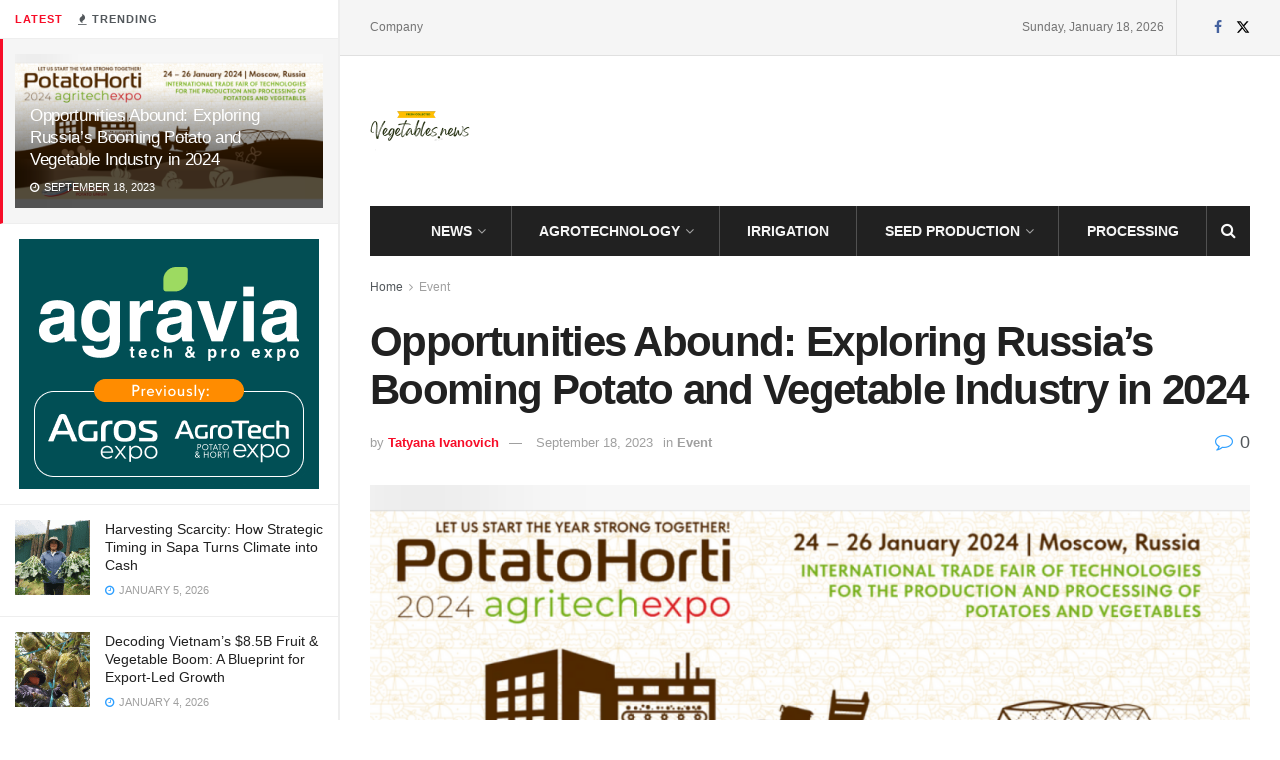

--- FILE ---
content_type: text/html; charset=UTF-8
request_url: https://vegetables.news/opportunities-abound-exploring-russias-booming-potato-and-vegetable-industry-in-2024/event/
body_size: 25863
content:
<!doctype html>
<!--[if lt IE 7]> <html class="no-js lt-ie9 lt-ie8 lt-ie7" lang="en-US"> <![endif]-->
<!--[if IE 7]>    <html class="no-js lt-ie9 lt-ie8" lang="en-US"> <![endif]-->
<!--[if IE 8]>    <html class="no-js lt-ie9" lang="en-US"> <![endif]-->
<!--[if IE 9]>    <html class="no-js lt-ie10" lang="en-US"> <![endif]-->
<!--[if gt IE 8]><!--> <html class="no-js" lang="en-US"> <!--<![endif]-->
<head>
    <meta http-equiv="Content-Type" content="text/html; charset=UTF-8" />
    <meta name='viewport' content='width=device-width, initial-scale=1, user-scalable=yes' />
    <link rel="profile" href="http://gmpg.org/xfn/11" />
    <link rel="pingback" href="https://vegetables.news/xmlrpc.php" />
    <title>Opportunities Abound: Exploring Russia&#8217;s Booming Potato and Vegetable Industry in 2024 &#8211; Vegetables News</title>
<meta name='robots' content='max-image-preview:large' />
<meta property="og:type" content="article">
<meta property="og:title" content="Opportunities Abound: Exploring Russia&amp;#8217;s Booming Potato and Vegetable Industry in 2024">
<meta property="og:site_name" content="Vegetables News">
<meta property="og:description" content="#Agriculture #PotatoIndustry #VegetableProduction #RussianAgriculture #Agribusiness #AgriculturalTechnology #FarmingOpportunities #POTATOHORTIAGRITECH2024 #InternationalSuppliers #MarketGrowth Russia's Potato and Vegetable Industry: A Glimpse into 2024 Ru">
<meta property="og:url" content="https://vegetables.news/opportunities-abound-exploring-russias-booming-potato-and-vegetable-industry-in-2024/event/">
<meta property="og:locale" content="en_US">
<meta property="og:image" content="https://vegetables.news/wp-content/uploads/2023/09/mailservice.png">
<meta property="og:image:height" content="720">
<meta property="og:image:width" content="1280">
<meta property="article:published_time" content="2023-09-18T05:32:41+00:00">
<meta property="article:modified_time" content="2023-09-18T05:32:43+00:00">
<meta property="article:section" content="Event">
<meta property="article:tag" content="agribusiness">
<meta property="article:tag" content="Agricultural Technology">
<meta property="article:tag" content="Agriculture">
<meta property="article:tag" content="Farming Opportunities">
<meta property="article:tag" content="International Suppliers">
<meta property="article:tag" content="market growth">
<meta property="article:tag" content="POTATO HORTI AGRITECH 2024">
<meta property="article:tag" content="Potato Industry">
<meta property="article:tag" content="Russian Agriculture">
<meta property="article:tag" content="vegetable production">
<meta name="twitter:card" content="summary_large_image">
<meta name="twitter:title" content="Opportunities Abound: Exploring Russia&#8217;s Booming Potato and Vegetable Industry in 2024">
<meta name="twitter:description" content="#Agriculture #PotatoIndustry #VegetableProduction #RussianAgriculture #Agribusiness #AgriculturalTechnology #FarmingOpportunities #POTATOHORTIAGRITECH2024 #InternationalSuppliers #MarketGrowth Russia&#039;s Potato and Vegetable Industry: A Glimpse into 2024 Russia&#039;s">
<meta name="twitter:url" content="https://vegetables.news/opportunities-abound-exploring-russias-booming-potato-and-vegetable-industry-in-2024/event/">
<meta name="twitter:site" content="">
<meta name="twitter:image" content="https://vegetables.news/wp-content/uploads/2023/09/mailservice.png">
<meta name="twitter:image:width" content="1280">
<meta name="twitter:image:height" content="720">
			<script type="text/javascript">
			  var jnews_ajax_url = '/?ajax-request=jnews'
			</script>
			<script type="text/javascript">;window.jnews=window.jnews||{},window.jnews.library=window.jnews.library||{},window.jnews.library=function(){"use strict";var e=this;e.win=window,e.doc=document,e.noop=function(){},e.globalBody=e.doc.getElementsByTagName("body")[0],e.globalBody=e.globalBody?e.globalBody:e.doc,e.win.jnewsDataStorage=e.win.jnewsDataStorage||{_storage:new WeakMap,put:function(e,t,n){this._storage.has(e)||this._storage.set(e,new Map),this._storage.get(e).set(t,n)},get:function(e,t){return this._storage.get(e).get(t)},has:function(e,t){return this._storage.has(e)&&this._storage.get(e).has(t)},remove:function(e,t){var n=this._storage.get(e).delete(t);return 0===!this._storage.get(e).size&&this._storage.delete(e),n}},e.windowWidth=function(){return e.win.innerWidth||e.docEl.clientWidth||e.globalBody.clientWidth},e.windowHeight=function(){return e.win.innerHeight||e.docEl.clientHeight||e.globalBody.clientHeight},e.requestAnimationFrame=e.win.requestAnimationFrame||e.win.webkitRequestAnimationFrame||e.win.mozRequestAnimationFrame||e.win.msRequestAnimationFrame||window.oRequestAnimationFrame||function(e){return setTimeout(e,1e3/60)},e.cancelAnimationFrame=e.win.cancelAnimationFrame||e.win.webkitCancelAnimationFrame||e.win.webkitCancelRequestAnimationFrame||e.win.mozCancelAnimationFrame||e.win.msCancelRequestAnimationFrame||e.win.oCancelRequestAnimationFrame||function(e){clearTimeout(e)},e.classListSupport="classList"in document.createElement("_"),e.hasClass=e.classListSupport?function(e,t){return e.classList.contains(t)}:function(e,t){return e.className.indexOf(t)>=0},e.addClass=e.classListSupport?function(t,n){e.hasClass(t,n)||t.classList.add(n)}:function(t,n){e.hasClass(t,n)||(t.className+=" "+n)},e.removeClass=e.classListSupport?function(t,n){e.hasClass(t,n)&&t.classList.remove(n)}:function(t,n){e.hasClass(t,n)&&(t.className=t.className.replace(n,""))},e.objKeys=function(e){var t=[];for(var n in e)Object.prototype.hasOwnProperty.call(e,n)&&t.push(n);return t},e.isObjectSame=function(e,t){var n=!0;return JSON.stringify(e)!==JSON.stringify(t)&&(n=!1),n},e.extend=function(){for(var e,t,n,o=arguments[0]||{},i=1,a=arguments.length;i<a;i++)if(null!==(e=arguments[i]))for(t in e)o!==(n=e[t])&&void 0!==n&&(o[t]=n);return o},e.dataStorage=e.win.jnewsDataStorage,e.isVisible=function(e){return 0!==e.offsetWidth&&0!==e.offsetHeight||e.getBoundingClientRect().length},e.getHeight=function(e){return e.offsetHeight||e.clientHeight||e.getBoundingClientRect().height},e.getWidth=function(e){return e.offsetWidth||e.clientWidth||e.getBoundingClientRect().width},e.supportsPassive=!1;try{var t=Object.defineProperty({},"passive",{get:function(){e.supportsPassive=!0}});"createEvent"in e.doc?e.win.addEventListener("test",null,t):"fireEvent"in e.doc&&e.win.attachEvent("test",null)}catch(e){}e.passiveOption=!!e.supportsPassive&&{passive:!0},e.setStorage=function(e,t){e="jnews-"+e;var n={expired:Math.floor(((new Date).getTime()+432e5)/1e3)};t=Object.assign(n,t);localStorage.setItem(e,JSON.stringify(t))},e.getStorage=function(e){e="jnews-"+e;var t=localStorage.getItem(e);return null!==t&&0<t.length?JSON.parse(localStorage.getItem(e)):{}},e.expiredStorage=function(){var t,n="jnews-";for(var o in localStorage)o.indexOf(n)>-1&&"undefined"!==(t=e.getStorage(o.replace(n,""))).expired&&t.expired<Math.floor((new Date).getTime()/1e3)&&localStorage.removeItem(o)},e.addEvents=function(t,n,o){for(var i in n){var a=["touchstart","touchmove"].indexOf(i)>=0&&!o&&e.passiveOption;"createEvent"in e.doc?t.addEventListener(i,n[i],a):"fireEvent"in e.doc&&t.attachEvent("on"+i,n[i])}},e.removeEvents=function(t,n){for(var o in n)"createEvent"in e.doc?t.removeEventListener(o,n[o]):"fireEvent"in e.doc&&t.detachEvent("on"+o,n[o])},e.triggerEvents=function(t,n,o){var i;o=o||{detail:null};return"createEvent"in e.doc?(!(i=e.doc.createEvent("CustomEvent")||new CustomEvent(n)).initCustomEvent||i.initCustomEvent(n,!0,!1,o),void t.dispatchEvent(i)):"fireEvent"in e.doc?((i=e.doc.createEventObject()).eventType=n,void t.fireEvent("on"+i.eventType,i)):void 0},e.getParents=function(t,n){void 0===n&&(n=e.doc);for(var o=[],i=t.parentNode,a=!1;!a;)if(i){var r=i;r.querySelectorAll(n).length?a=!0:(o.push(r),i=r.parentNode)}else o=[],a=!0;return o},e.forEach=function(e,t,n){for(var o=0,i=e.length;o<i;o++)t.call(n,e[o],o)},e.getText=function(e){return e.innerText||e.textContent},e.setText=function(e,t){var n="object"==typeof t?t.innerText||t.textContent:t;e.innerText&&(e.innerText=n),e.textContent&&(e.textContent=n)},e.httpBuildQuery=function(t){return e.objKeys(t).reduce(function t(n){var o=arguments.length>1&&void 0!==arguments[1]?arguments[1]:null;return function(i,a){var r=n[a];a=encodeURIComponent(a);var s=o?"".concat(o,"[").concat(a,"]"):a;return null==r||"function"==typeof r?(i.push("".concat(s,"=")),i):["number","boolean","string"].includes(typeof r)?(i.push("".concat(s,"=").concat(encodeURIComponent(r))),i):(i.push(e.objKeys(r).reduce(t(r,s),[]).join("&")),i)}}(t),[]).join("&")},e.get=function(t,n,o,i){return o="function"==typeof o?o:e.noop,e.ajax("GET",t,n,o,i)},e.post=function(t,n,o,i){return o="function"==typeof o?o:e.noop,e.ajax("POST",t,n,o,i)},e.ajax=function(t,n,o,i,a){var r=new XMLHttpRequest,s=n,c=e.httpBuildQuery(o);if(t=-1!=["GET","POST"].indexOf(t)?t:"GET",r.open(t,s+("GET"==t?"?"+c:""),!0),"POST"==t&&r.setRequestHeader("Content-type","application/x-www-form-urlencoded"),r.setRequestHeader("X-Requested-With","XMLHttpRequest"),r.onreadystatechange=function(){4===r.readyState&&200<=r.status&&300>r.status&&"function"==typeof i&&i.call(void 0,r.response)},void 0!==a&&!a){return{xhr:r,send:function(){r.send("POST"==t?c:null)}}}return r.send("POST"==t?c:null),{xhr:r}},e.scrollTo=function(t,n,o){function i(e,t,n){this.start=this.position(),this.change=e-this.start,this.currentTime=0,this.increment=20,this.duration=void 0===n?500:n,this.callback=t,this.finish=!1,this.animateScroll()}return Math.easeInOutQuad=function(e,t,n,o){return(e/=o/2)<1?n/2*e*e+t:-n/2*(--e*(e-2)-1)+t},i.prototype.stop=function(){this.finish=!0},i.prototype.move=function(t){e.doc.documentElement.scrollTop=t,e.globalBody.parentNode.scrollTop=t,e.globalBody.scrollTop=t},i.prototype.position=function(){return e.doc.documentElement.scrollTop||e.globalBody.parentNode.scrollTop||e.globalBody.scrollTop},i.prototype.animateScroll=function(){this.currentTime+=this.increment;var t=Math.easeInOutQuad(this.currentTime,this.start,this.change,this.duration);this.move(t),this.currentTime<this.duration&&!this.finish?e.requestAnimationFrame.call(e.win,this.animateScroll.bind(this)):this.callback&&"function"==typeof this.callback&&this.callback()},new i(t,n,o)},e.unwrap=function(t){var n,o=t;e.forEach(t,(function(e,t){n?n+=e:n=e})),o.replaceWith(n)},e.performance={start:function(e){performance.mark(e+"Start")},stop:function(e){performance.mark(e+"End"),performance.measure(e,e+"Start",e+"End")}},e.fps=function(){var t=0,n=0,o=0;!function(){var i=t=0,a=0,r=0,s=document.getElementById("fpsTable"),c=function(t){void 0===document.getElementsByTagName("body")[0]?e.requestAnimationFrame.call(e.win,(function(){c(t)})):document.getElementsByTagName("body")[0].appendChild(t)};null===s&&((s=document.createElement("div")).style.position="fixed",s.style.top="120px",s.style.left="10px",s.style.width="100px",s.style.height="20px",s.style.border="1px solid black",s.style.fontSize="11px",s.style.zIndex="100000",s.style.backgroundColor="white",s.id="fpsTable",c(s));var l=function(){o++,n=Date.now(),(a=(o/(r=(n-t)/1e3)).toPrecision(2))!=i&&(i=a,s.innerHTML=i+"fps"),1<r&&(t=n,o=0),e.requestAnimationFrame.call(e.win,l)};l()}()},e.instr=function(e,t){for(var n=0;n<t.length;n++)if(-1!==e.toLowerCase().indexOf(t[n].toLowerCase()))return!0},e.winLoad=function(t,n){function o(o){if("complete"===e.doc.readyState||"interactive"===e.doc.readyState)return!o||n?setTimeout(t,n||1):t(o),1}o()||e.addEvents(e.win,{load:o})},e.docReady=function(t,n){function o(o){if("complete"===e.doc.readyState||"interactive"===e.doc.readyState)return!o||n?setTimeout(t,n||1):t(o),1}o()||e.addEvents(e.doc,{DOMContentLoaded:o})},e.fireOnce=function(){e.docReady((function(){e.assets=e.assets||[],e.assets.length&&(e.boot(),e.load_assets())}),50)},e.boot=function(){e.length&&e.doc.querySelectorAll("style[media]").forEach((function(e){"not all"==e.getAttribute("media")&&e.removeAttribute("media")}))},e.create_js=function(t,n){var o=e.doc.createElement("script");switch(o.setAttribute("src",t),n){case"defer":o.setAttribute("defer",!0);break;case"async":o.setAttribute("async",!0);break;case"deferasync":o.setAttribute("defer",!0),o.setAttribute("async",!0)}e.globalBody.appendChild(o)},e.load_assets=function(){"object"==typeof e.assets&&e.forEach(e.assets.slice(0),(function(t,n){var o="";t.defer&&(o+="defer"),t.async&&(o+="async"),e.create_js(t.url,o);var i=e.assets.indexOf(t);i>-1&&e.assets.splice(i,1)})),e.assets=jnewsoption.au_scripts=window.jnewsads=[]},e.setCookie=function(e,t,n){var o="";if(n){var i=new Date;i.setTime(i.getTime()+24*n*60*60*1e3),o="; expires="+i.toUTCString()}document.cookie=e+"="+(t||"")+o+"; path=/"},e.getCookie=function(e){for(var t=e+"=",n=document.cookie.split(";"),o=0;o<n.length;o++){for(var i=n[o];" "==i.charAt(0);)i=i.substring(1,i.length);if(0==i.indexOf(t))return i.substring(t.length,i.length)}return null},e.eraseCookie=function(e){document.cookie=e+"=; Path=/; Expires=Thu, 01 Jan 1970 00:00:01 GMT;"},e.docReady((function(){e.globalBody=e.globalBody==e.doc?e.doc.getElementsByTagName("body")[0]:e.globalBody,e.globalBody=e.globalBody?e.globalBody:e.doc})),e.winLoad((function(){e.winLoad((function(){var t=!1;if(void 0!==window.jnewsadmin)if(void 0!==window.file_version_checker){var n=e.objKeys(window.file_version_checker);n.length?n.forEach((function(e){t||"10.0.4"===window.file_version_checker[e]||(t=!0)})):t=!0}else t=!0;t&&(window.jnewsHelper.getMessage(),window.jnewsHelper.getNotice())}),2500)}))},window.jnews.library=new window.jnews.library;</script><link rel="alternate" type="application/rss+xml" title="Vegetables News &raquo; Feed" href="https://vegetables.news/feed/" />
<link rel="alternate" type="application/rss+xml" title="Vegetables News &raquo; Comments Feed" href="https://vegetables.news/comments/feed/" />
<link rel="alternate" title="oEmbed (JSON)" type="application/json+oembed" href="https://vegetables.news/wp-json/oembed/1.0/embed?url=https%3A%2F%2Fvegetables.news%2Fopportunities-abound-exploring-russias-booming-potato-and-vegetable-industry-in-2024%2Fevent%2F" />
<link rel="alternate" title="oEmbed (XML)" type="text/xml+oembed" href="https://vegetables.news/wp-json/oembed/1.0/embed?url=https%3A%2F%2Fvegetables.news%2Fopportunities-abound-exploring-russias-booming-potato-and-vegetable-industry-in-2024%2Fevent%2F&#038;format=xml" />
<style id='wp-img-auto-sizes-contain-inline-css' type='text/css'>
img:is([sizes=auto i],[sizes^="auto," i]){contain-intrinsic-size:3000px 1500px}
/*# sourceURL=wp-img-auto-sizes-contain-inline-css */
</style>
<style id='wp-emoji-styles-inline-css' type='text/css'>

	img.wp-smiley, img.emoji {
		display: inline !important;
		border: none !important;
		box-shadow: none !important;
		height: 1em !important;
		width: 1em !important;
		margin: 0 0.07em !important;
		vertical-align: -0.1em !important;
		background: none !important;
		padding: 0 !important;
	}
/*# sourceURL=wp-emoji-styles-inline-css */
</style>
<link rel='stylesheet' id='wp-block-library-css' href='https://vegetables.news/wp-includes/css/dist/block-library/style.min.css?ver=6.9' type='text/css' media='all' />
<style id='classic-theme-styles-inline-css' type='text/css'>
/*! This file is auto-generated */
.wp-block-button__link{color:#fff;background-color:#32373c;border-radius:9999px;box-shadow:none;text-decoration:none;padding:calc(.667em + 2px) calc(1.333em + 2px);font-size:1.125em}.wp-block-file__button{background:#32373c;color:#fff;text-decoration:none}
/*# sourceURL=/wp-includes/css/classic-themes.min.css */
</style>
<style id='global-styles-inline-css' type='text/css'>
:root{--wp--preset--aspect-ratio--square: 1;--wp--preset--aspect-ratio--4-3: 4/3;--wp--preset--aspect-ratio--3-4: 3/4;--wp--preset--aspect-ratio--3-2: 3/2;--wp--preset--aspect-ratio--2-3: 2/3;--wp--preset--aspect-ratio--16-9: 16/9;--wp--preset--aspect-ratio--9-16: 9/16;--wp--preset--color--black: #000000;--wp--preset--color--cyan-bluish-gray: #abb8c3;--wp--preset--color--white: #ffffff;--wp--preset--color--pale-pink: #f78da7;--wp--preset--color--vivid-red: #cf2e2e;--wp--preset--color--luminous-vivid-orange: #ff6900;--wp--preset--color--luminous-vivid-amber: #fcb900;--wp--preset--color--light-green-cyan: #7bdcb5;--wp--preset--color--vivid-green-cyan: #00d084;--wp--preset--color--pale-cyan-blue: #8ed1fc;--wp--preset--color--vivid-cyan-blue: #0693e3;--wp--preset--color--vivid-purple: #9b51e0;--wp--preset--gradient--vivid-cyan-blue-to-vivid-purple: linear-gradient(135deg,rgb(6,147,227) 0%,rgb(155,81,224) 100%);--wp--preset--gradient--light-green-cyan-to-vivid-green-cyan: linear-gradient(135deg,rgb(122,220,180) 0%,rgb(0,208,130) 100%);--wp--preset--gradient--luminous-vivid-amber-to-luminous-vivid-orange: linear-gradient(135deg,rgb(252,185,0) 0%,rgb(255,105,0) 100%);--wp--preset--gradient--luminous-vivid-orange-to-vivid-red: linear-gradient(135deg,rgb(255,105,0) 0%,rgb(207,46,46) 100%);--wp--preset--gradient--very-light-gray-to-cyan-bluish-gray: linear-gradient(135deg,rgb(238,238,238) 0%,rgb(169,184,195) 100%);--wp--preset--gradient--cool-to-warm-spectrum: linear-gradient(135deg,rgb(74,234,220) 0%,rgb(151,120,209) 20%,rgb(207,42,186) 40%,rgb(238,44,130) 60%,rgb(251,105,98) 80%,rgb(254,248,76) 100%);--wp--preset--gradient--blush-light-purple: linear-gradient(135deg,rgb(255,206,236) 0%,rgb(152,150,240) 100%);--wp--preset--gradient--blush-bordeaux: linear-gradient(135deg,rgb(254,205,165) 0%,rgb(254,45,45) 50%,rgb(107,0,62) 100%);--wp--preset--gradient--luminous-dusk: linear-gradient(135deg,rgb(255,203,112) 0%,rgb(199,81,192) 50%,rgb(65,88,208) 100%);--wp--preset--gradient--pale-ocean: linear-gradient(135deg,rgb(255,245,203) 0%,rgb(182,227,212) 50%,rgb(51,167,181) 100%);--wp--preset--gradient--electric-grass: linear-gradient(135deg,rgb(202,248,128) 0%,rgb(113,206,126) 100%);--wp--preset--gradient--midnight: linear-gradient(135deg,rgb(2,3,129) 0%,rgb(40,116,252) 100%);--wp--preset--font-size--small: 13px;--wp--preset--font-size--medium: 20px;--wp--preset--font-size--large: 36px;--wp--preset--font-size--x-large: 42px;--wp--preset--spacing--20: 0.44rem;--wp--preset--spacing--30: 0.67rem;--wp--preset--spacing--40: 1rem;--wp--preset--spacing--50: 1.5rem;--wp--preset--spacing--60: 2.25rem;--wp--preset--spacing--70: 3.38rem;--wp--preset--spacing--80: 5.06rem;--wp--preset--shadow--natural: 6px 6px 9px rgba(0, 0, 0, 0.2);--wp--preset--shadow--deep: 12px 12px 50px rgba(0, 0, 0, 0.4);--wp--preset--shadow--sharp: 6px 6px 0px rgba(0, 0, 0, 0.2);--wp--preset--shadow--outlined: 6px 6px 0px -3px rgb(255, 255, 255), 6px 6px rgb(0, 0, 0);--wp--preset--shadow--crisp: 6px 6px 0px rgb(0, 0, 0);}:where(.is-layout-flex){gap: 0.5em;}:where(.is-layout-grid){gap: 0.5em;}body .is-layout-flex{display: flex;}.is-layout-flex{flex-wrap: wrap;align-items: center;}.is-layout-flex > :is(*, div){margin: 0;}body .is-layout-grid{display: grid;}.is-layout-grid > :is(*, div){margin: 0;}:where(.wp-block-columns.is-layout-flex){gap: 2em;}:where(.wp-block-columns.is-layout-grid){gap: 2em;}:where(.wp-block-post-template.is-layout-flex){gap: 1.25em;}:where(.wp-block-post-template.is-layout-grid){gap: 1.25em;}.has-black-color{color: var(--wp--preset--color--black) !important;}.has-cyan-bluish-gray-color{color: var(--wp--preset--color--cyan-bluish-gray) !important;}.has-white-color{color: var(--wp--preset--color--white) !important;}.has-pale-pink-color{color: var(--wp--preset--color--pale-pink) !important;}.has-vivid-red-color{color: var(--wp--preset--color--vivid-red) !important;}.has-luminous-vivid-orange-color{color: var(--wp--preset--color--luminous-vivid-orange) !important;}.has-luminous-vivid-amber-color{color: var(--wp--preset--color--luminous-vivid-amber) !important;}.has-light-green-cyan-color{color: var(--wp--preset--color--light-green-cyan) !important;}.has-vivid-green-cyan-color{color: var(--wp--preset--color--vivid-green-cyan) !important;}.has-pale-cyan-blue-color{color: var(--wp--preset--color--pale-cyan-blue) !important;}.has-vivid-cyan-blue-color{color: var(--wp--preset--color--vivid-cyan-blue) !important;}.has-vivid-purple-color{color: var(--wp--preset--color--vivid-purple) !important;}.has-black-background-color{background-color: var(--wp--preset--color--black) !important;}.has-cyan-bluish-gray-background-color{background-color: var(--wp--preset--color--cyan-bluish-gray) !important;}.has-white-background-color{background-color: var(--wp--preset--color--white) !important;}.has-pale-pink-background-color{background-color: var(--wp--preset--color--pale-pink) !important;}.has-vivid-red-background-color{background-color: var(--wp--preset--color--vivid-red) !important;}.has-luminous-vivid-orange-background-color{background-color: var(--wp--preset--color--luminous-vivid-orange) !important;}.has-luminous-vivid-amber-background-color{background-color: var(--wp--preset--color--luminous-vivid-amber) !important;}.has-light-green-cyan-background-color{background-color: var(--wp--preset--color--light-green-cyan) !important;}.has-vivid-green-cyan-background-color{background-color: var(--wp--preset--color--vivid-green-cyan) !important;}.has-pale-cyan-blue-background-color{background-color: var(--wp--preset--color--pale-cyan-blue) !important;}.has-vivid-cyan-blue-background-color{background-color: var(--wp--preset--color--vivid-cyan-blue) !important;}.has-vivid-purple-background-color{background-color: var(--wp--preset--color--vivid-purple) !important;}.has-black-border-color{border-color: var(--wp--preset--color--black) !important;}.has-cyan-bluish-gray-border-color{border-color: var(--wp--preset--color--cyan-bluish-gray) !important;}.has-white-border-color{border-color: var(--wp--preset--color--white) !important;}.has-pale-pink-border-color{border-color: var(--wp--preset--color--pale-pink) !important;}.has-vivid-red-border-color{border-color: var(--wp--preset--color--vivid-red) !important;}.has-luminous-vivid-orange-border-color{border-color: var(--wp--preset--color--luminous-vivid-orange) !important;}.has-luminous-vivid-amber-border-color{border-color: var(--wp--preset--color--luminous-vivid-amber) !important;}.has-light-green-cyan-border-color{border-color: var(--wp--preset--color--light-green-cyan) !important;}.has-vivid-green-cyan-border-color{border-color: var(--wp--preset--color--vivid-green-cyan) !important;}.has-pale-cyan-blue-border-color{border-color: var(--wp--preset--color--pale-cyan-blue) !important;}.has-vivid-cyan-blue-border-color{border-color: var(--wp--preset--color--vivid-cyan-blue) !important;}.has-vivid-purple-border-color{border-color: var(--wp--preset--color--vivid-purple) !important;}.has-vivid-cyan-blue-to-vivid-purple-gradient-background{background: var(--wp--preset--gradient--vivid-cyan-blue-to-vivid-purple) !important;}.has-light-green-cyan-to-vivid-green-cyan-gradient-background{background: var(--wp--preset--gradient--light-green-cyan-to-vivid-green-cyan) !important;}.has-luminous-vivid-amber-to-luminous-vivid-orange-gradient-background{background: var(--wp--preset--gradient--luminous-vivid-amber-to-luminous-vivid-orange) !important;}.has-luminous-vivid-orange-to-vivid-red-gradient-background{background: var(--wp--preset--gradient--luminous-vivid-orange-to-vivid-red) !important;}.has-very-light-gray-to-cyan-bluish-gray-gradient-background{background: var(--wp--preset--gradient--very-light-gray-to-cyan-bluish-gray) !important;}.has-cool-to-warm-spectrum-gradient-background{background: var(--wp--preset--gradient--cool-to-warm-spectrum) !important;}.has-blush-light-purple-gradient-background{background: var(--wp--preset--gradient--blush-light-purple) !important;}.has-blush-bordeaux-gradient-background{background: var(--wp--preset--gradient--blush-bordeaux) !important;}.has-luminous-dusk-gradient-background{background: var(--wp--preset--gradient--luminous-dusk) !important;}.has-pale-ocean-gradient-background{background: var(--wp--preset--gradient--pale-ocean) !important;}.has-electric-grass-gradient-background{background: var(--wp--preset--gradient--electric-grass) !important;}.has-midnight-gradient-background{background: var(--wp--preset--gradient--midnight) !important;}.has-small-font-size{font-size: var(--wp--preset--font-size--small) !important;}.has-medium-font-size{font-size: var(--wp--preset--font-size--medium) !important;}.has-large-font-size{font-size: var(--wp--preset--font-size--large) !important;}.has-x-large-font-size{font-size: var(--wp--preset--font-size--x-large) !important;}
:where(.wp-block-post-template.is-layout-flex){gap: 1.25em;}:where(.wp-block-post-template.is-layout-grid){gap: 1.25em;}
:where(.wp-block-term-template.is-layout-flex){gap: 1.25em;}:where(.wp-block-term-template.is-layout-grid){gap: 1.25em;}
:where(.wp-block-columns.is-layout-flex){gap: 2em;}:where(.wp-block-columns.is-layout-grid){gap: 2em;}
:root :where(.wp-block-pullquote){font-size: 1.5em;line-height: 1.6;}
/*# sourceURL=global-styles-inline-css */
</style>
<link rel='stylesheet' id='js_composer_front-css' href='https://vegetables.news/wp-content/plugins/js_composer/assets/css/js_composer.min.css?ver=8.0' type='text/css' media='all' />
<link rel='stylesheet' id='elementor-frontend-css' href='https://vegetables.news/wp-content/plugins/elementor/assets/css/frontend.min.css?ver=3.34.0' type='text/css' media='all' />
<link rel='stylesheet' id='jnews-frontend-css' href='https://vegetables.news/wp-content/themes/jnews/assets/dist/frontend.min.css?ver=11.6.6' type='text/css' media='all' />
<link rel='stylesheet' id='jnews-js-composer-css' href='https://vegetables.news/wp-content/themes/jnews/assets/css/js-composer-frontend.css?ver=11.6.6' type='text/css' media='all' />
<link rel='stylesheet' id='jnews-elementor-css' href='https://vegetables.news/wp-content/themes/jnews/assets/css/elementor-frontend.css?ver=11.6.6' type='text/css' media='all' />
<link rel='stylesheet' id='jnews-style-css' href='https://vegetables.news/wp-content/themes/jnews/style.css?ver=11.6.6' type='text/css' media='all' />
<link rel='stylesheet' id='jnews-darkmode-css' href='https://vegetables.news/wp-content/themes/jnews/assets/css/darkmode.css?ver=11.6.6' type='text/css' media='all' />
<script type="text/javascript" src="https://vegetables.news/wp-includes/js/jquery/jquery.min.js?ver=3.7.1" id="jquery-core-js"></script>
<script type="text/javascript" src="https://vegetables.news/wp-includes/js/jquery/jquery-migrate.min.js?ver=3.4.1" id="jquery-migrate-js"></script>
<script></script><link rel="https://api.w.org/" href="https://vegetables.news/wp-json/" /><link rel="alternate" title="JSON" type="application/json" href="https://vegetables.news/wp-json/wp/v2/posts/8538" /><link rel="EditURI" type="application/rsd+xml" title="RSD" href="https://vegetables.news/xmlrpc.php?rsd" />
<meta name="generator" content="WordPress 6.9" />
<link rel="canonical" href="https://vegetables.news/opportunities-abound-exploring-russias-booming-potato-and-vegetable-industry-in-2024/event/" />
<link rel='shortlink' href='https://vegetables.news/?p=8538' />
<meta name="generator" content="Elementor 3.34.0; features: additional_custom_breakpoints; settings: css_print_method-external, google_font-enabled, font_display-auto">
			<style>
				.e-con.e-parent:nth-of-type(n+4):not(.e-lazyloaded):not(.e-no-lazyload),
				.e-con.e-parent:nth-of-type(n+4):not(.e-lazyloaded):not(.e-no-lazyload) * {
					background-image: none !important;
				}
				@media screen and (max-height: 1024px) {
					.e-con.e-parent:nth-of-type(n+3):not(.e-lazyloaded):not(.e-no-lazyload),
					.e-con.e-parent:nth-of-type(n+3):not(.e-lazyloaded):not(.e-no-lazyload) * {
						background-image: none !important;
					}
				}
				@media screen and (max-height: 640px) {
					.e-con.e-parent:nth-of-type(n+2):not(.e-lazyloaded):not(.e-no-lazyload),
					.e-con.e-parent:nth-of-type(n+2):not(.e-lazyloaded):not(.e-no-lazyload) * {
						background-image: none !important;
					}
				}
			</style>
			<meta name="generator" content="Powered by WPBakery Page Builder - drag and drop page builder for WordPress."/>
<script type='application/ld+json'>{"@context":"http:\/\/schema.org","@type":"Organization","@id":"https:\/\/vegetables.news\/#organization","url":"https:\/\/vegetables.news\/","name":"","logo":{"@type":"ImageObject","url":""},"sameAs":["http:\/\/facebook.com","http:\/\/twitter.com"]}</script>
<script type='application/ld+json'>{"@context":"http:\/\/schema.org","@type":"WebSite","@id":"https:\/\/vegetables.news\/#website","url":"https:\/\/vegetables.news\/","name":"","potentialAction":{"@type":"SearchAction","target":"https:\/\/vegetables.news\/?s={search_term_string}","query-input":"required name=search_term_string"}}</script>
<link rel="icon" href="https://vegetables.news/wp-content/uploads/2024/04/cropped-Fresh-Healthy-300-x-250-пикс.-1024-x-1024-пикс-32x32.png" sizes="32x32" />
<link rel="icon" href="https://vegetables.news/wp-content/uploads/2024/04/cropped-Fresh-Healthy-300-x-250-пикс.-1024-x-1024-пикс-192x192.png" sizes="192x192" />
<link rel="apple-touch-icon" href="https://vegetables.news/wp-content/uploads/2024/04/cropped-Fresh-Healthy-300-x-250-пикс.-1024-x-1024-пикс-180x180.png" />
<meta name="msapplication-TileImage" content="https://vegetables.news/wp-content/uploads/2024/04/cropped-Fresh-Healthy-300-x-250-пикс.-1024-x-1024-пикс-270x270.png" />
<style id="jeg_dynamic_css" type="text/css" data-type="jeg_custom-css">.jeg_topbar .jeg_nav_row, .jeg_topbar .jeg_search_no_expand .jeg_search_input { line-height : 55px; } .jeg_topbar .jeg_nav_row, .jeg_topbar .jeg_nav_icon { height : 55px; } .jeg_midbar { height : 150px; } .jeg_header .jeg_bottombar.jeg_navbar,.jeg_bottombar .jeg_nav_icon { height : 50px; } .jeg_header .jeg_bottombar.jeg_navbar, .jeg_header .jeg_bottombar .jeg_main_menu:not(.jeg_menu_style_1) > li > a, .jeg_header .jeg_bottombar .jeg_menu_style_1 > li, .jeg_header .jeg_bottombar .jeg_menu:not(.jeg_main_menu) > li > a { line-height : 50px; } .jeg_header .jeg_navbar_menuborder .jeg_main_menu > li:not(:last-child), .jeg_header .jeg_navbar_menuborder .jeg_nav_item, .jeg_navbar_boxed .jeg_nav_row, .jeg_header .jeg_navbar_menuborder:not(.jeg_navbar_boxed) .jeg_nav_left .jeg_nav_item:first-child { border-color : #515151; } .jeg_header .jeg_bottombar, .jeg_header .jeg_bottombar.jeg_navbar_dark, .jeg_bottombar.jeg_navbar_boxed .jeg_nav_row, .jeg_bottombar.jeg_navbar_dark.jeg_navbar_boxed .jeg_nav_row { border-top-width : 0px; } .jeg_mobile_bottombar { height : 81px; line-height : 81px; } </style><style type="text/css">
					.no_thumbnail .jeg_thumb,
					.thumbnail-container.no_thumbnail {
					    display: none !important;
					}
					.jeg_search_result .jeg_pl_xs_3.no_thumbnail .jeg_postblock_content,
					.jeg_sidefeed .jeg_pl_xs_3.no_thumbnail .jeg_postblock_content,
					.jeg_pl_sm.no_thumbnail .jeg_postblock_content {
					    margin-left: 0;
					}
					.jeg_postblock_11 .no_thumbnail .jeg_postblock_content,
					.jeg_postblock_12 .no_thumbnail .jeg_postblock_content,
					.jeg_postblock_12.jeg_col_3o3 .no_thumbnail .jeg_postblock_content  {
					    margin-top: 0;
					}
					.jeg_postblock_15 .jeg_pl_md_box.no_thumbnail .jeg_postblock_content,
					.jeg_postblock_19 .jeg_pl_md_box.no_thumbnail .jeg_postblock_content,
					.jeg_postblock_24 .jeg_pl_md_box.no_thumbnail .jeg_postblock_content,
					.jeg_sidefeed .jeg_pl_md_box .jeg_postblock_content {
					    position: relative;
					}
					.jeg_postblock_carousel_2 .no_thumbnail .jeg_post_title a,
					.jeg_postblock_carousel_2 .no_thumbnail .jeg_post_title a:hover,
					.jeg_postblock_carousel_2 .no_thumbnail .jeg_post_meta .fa {
					    color: #212121 !important;
					} 
					.jnews-dark-mode .jeg_postblock_carousel_2 .no_thumbnail .jeg_post_title a,
					.jnews-dark-mode .jeg_postblock_carousel_2 .no_thumbnail .jeg_post_title a:hover,
					.jnews-dark-mode .jeg_postblock_carousel_2 .no_thumbnail .jeg_post_meta .fa {
					    color: #fff !important;
					} 
				</style><noscript><style> .wpb_animate_when_almost_visible { opacity: 1; }</style></noscript></head>
<body class="wp-singular post-template-default single single-post postid-8538 single-format-standard wp-embed-responsive wp-theme-jnews jeg_toggle_light jeg_single_tpl_1 jnews jeg_sidecontent jeg_sidecontent_center jsc_normal wpb-js-composer js-comp-ver-8.0 vc_responsive elementor-default elementor-kit-1895">

    
    	<div id="jeg_sidecontent">
						<div class="jeg_side_heading">
					<ul class="jeg_side_tabs">
					<li data-tab-content="tab1" data-sort='latest' class="active">Latest</li><li data-tab-content="tab2" data-sort='popular_post_month' class=""><i class="fa fa-fire"></i> Trending</li>					</ul>
					<div class="jeg_side_feed_cat_wrapper">
										</div>
				<script> var side_feed = {"paged":1,"post_type":"post","exclude_post":8538,"include_category":"","sort_by":"latest","post_offset":0,"pagination_number_post":12,"number_post":12,"pagination_mode":"loadmore"}; </script>				</div>
				
		<div class="sidecontent_postwrapper">
			<div class="jeg_sidefeed ">
				<div class="jeg_post jeg_pl_md_box active " data-id="8538" data-sequence="0">
                        <div class="overlay_container">
                            <div class="jeg_thumb">
                                
                                <a class="ajax" href="https://vegetables.news/opportunities-abound-exploring-russias-booming-potato-and-vegetable-industry-in-2024/event/"><div class="thumbnail-container animate-lazy  size-500 "><img fetchpriority="high" width="360" height="180" src="https://vegetables.news/wp-content/themes/jnews/assets/img/jeg-empty.png" class="attachment-jnews-360x180 size-jnews-360x180 lazyload wp-post-image" alt="Opportunities Abound: Exploring Russia&#8217;s Booming Potato and Vegetable Industry in 2024" decoding="async" sizes="(max-width: 360px) 100vw, 360px" data-src="https://vegetables.news/wp-content/uploads/2023/09/mailservice-360x180.png" data-srcset="https://vegetables.news/wp-content/uploads/2023/09/mailservice-360x180.png 360w, https://vegetables.news/wp-content/uploads/2023/09/mailservice-750x375.png 750w, https://vegetables.news/wp-content/uploads/2023/09/mailservice-1140x570.png 1140w" data-sizes="auto" data-expand="700" /></div></a>
                            </div>
                            <div class="jeg_postblock_content">
                                <h2 class="jeg_post_title"><a class="ajax" href="https://vegetables.news/opportunities-abound-exploring-russias-booming-potato-and-vegetable-industry-in-2024/event/">Opportunities Abound: Exploring Russia&#8217;s Booming Potato and Vegetable Industry in 2024</a></h2>
                                <div class="jeg_post_meta"><div class="jeg_meta_date"><i class="fa fa-clock-o"></i> September 18, 2023</div></div>
                            </div>
                        </div>
                    </div><div class="jeg_ad jnews_sidefeed_ads"><div class='ads-wrapper jeg_ad_sidecontent '><a href='https://clck.ru/3P2SUR' aria-label="Visit advertisement link" target="_blank" rel="nofollow noopener" class='adlink ads_image jeg_ad_sidecontent'>
                                    <img src='https://vegetables.news/wp-content/themes/jnews/assets/img/jeg-empty.png' class='lazyload' data-src='https://vegetables.news/wp-content/uploads/2025/09/300х250_agravia_eng.gif' alt='' data-pin-no-hover="true">
                                </a></div></div><div class="jeg_post jeg_pl_xs_3  " data-id="14828" data-sequence="1">
                        <div class="jeg_thumb">
                            
                            <a class="ajax" href="https://vegetables.news/harvesting-scarcity-how-strategic-timing-in-sapa-turns-climate-into-cash/market/"><div class="thumbnail-container animate-lazy  size-1000 "><img width="75" height="75" src="https://vegetables.news/wp-content/themes/jnews/assets/img/jeg-empty.png" class="attachment-jnews-75x75 size-jnews-75x75 lazyload wp-post-image" alt="Harvesting Scarcity: How Strategic Timing in Sapa Turns Climate into Cash" decoding="async" sizes="(max-width: 75px) 100vw, 75px" data-src="https://vegetables.news/wp-content/uploads/2025/12/8794646764685-75x75.gif" data-srcset="https://vegetables.news/wp-content/uploads/2025/12/8794646764685-75x75.gif 75w, https://vegetables.news/wp-content/uploads/2025/12/8794646764685-150x150.gif 150w, https://vegetables.news/wp-content/uploads/2025/12/8794646764685-350x350.gif 350w" data-sizes="auto" data-expand="700" /></div></a>
                        </div>
                        <div class="jeg_postblock_content">
                            <h2 class="jeg_post_title"><a class="ajax" href="https://vegetables.news/harvesting-scarcity-how-strategic-timing-in-sapa-turns-climate-into-cash/market/">Harvesting Scarcity: How Strategic Timing in Sapa Turns Climate into Cash</a></h2>
                            <div class="jeg_post_meta"><div class="jeg_meta_date"><i class="fa fa-clock-o"></i> January 5, 2026</div></div>
                        </div>
                    </div><div class="jeg_post jeg_pl_xs_3  " data-id="14825" data-sequence="2">
                        <div class="jeg_thumb">
                            
                            <a class="ajax" href="https://vegetables.news/decoding-vietnams-8-5b-fruit-vegetable-boom-a-blueprint-for-export-led-growth/market/"><div class="thumbnail-container animate-lazy  size-1000 "><img width="75" height="75" src="https://vegetables.news/wp-content/themes/jnews/assets/img/jeg-empty.png" class="attachment-jnews-75x75 size-jnews-75x75 lazyload wp-post-image" alt="Decoding Vietnam&#8217;s $8.5B Fruit &amp; Vegetable Boom: A Blueprint for Export-Led Growth" decoding="async" sizes="(max-width: 75px) 100vw, 75px" data-src="https://vegetables.news/wp-content/uploads/2025/12/98767868568765489658-75x75.gif" data-srcset="https://vegetables.news/wp-content/uploads/2025/12/98767868568765489658-75x75.gif 75w, https://vegetables.news/wp-content/uploads/2025/12/98767868568765489658-150x150.gif 150w, https://vegetables.news/wp-content/uploads/2025/12/98767868568765489658-350x350.gif 350w" data-sizes="auto" data-expand="700" /></div></a>
                        </div>
                        <div class="jeg_postblock_content">
                            <h2 class="jeg_post_title"><a class="ajax" href="https://vegetables.news/decoding-vietnams-8-5b-fruit-vegetable-boom-a-blueprint-for-export-led-growth/market/">Decoding Vietnam&#8217;s $8.5B Fruit &amp; Vegetable Boom: A Blueprint for Export-Led Growth</a></h2>
                            <div class="jeg_post_meta"><div class="jeg_meta_date"><i class="fa fa-clock-o"></i> January 4, 2026</div></div>
                        </div>
                    </div><div class="jeg_post jeg_pl_xs_3  " data-id="14822" data-sequence="3">
                        <div class="jeg_thumb">
                            
                            <a class="ajax" href="https://vegetables.news/lunar-new-year-logistics-a-timelapse-of-planning-risk-and-reward-in-specialty-crop-farming/market/"><div class="thumbnail-container animate-lazy  size-1000 "><img loading="lazy" width="75" height="75" src="https://vegetables.news/wp-content/themes/jnews/assets/img/jeg-empty.png" class="attachment-jnews-75x75 size-jnews-75x75 lazyload wp-post-image" alt="Lunar New Year Logistics: A Timelapse of Planning, Risk, and Reward in Specialty Crop Farming" decoding="async" sizes="(max-width: 75px) 100vw, 75px" data-src="https://vegetables.news/wp-content/uploads/2025/12/8746464568665656-75x75.gif" data-srcset="https://vegetables.news/wp-content/uploads/2025/12/8746464568665656-75x75.gif 75w, https://vegetables.news/wp-content/uploads/2025/12/8746464568665656-150x150.gif 150w, https://vegetables.news/wp-content/uploads/2025/12/8746464568665656-350x350.gif 350w" data-sizes="auto" data-expand="700" /></div></a>
                        </div>
                        <div class="jeg_postblock_content">
                            <h2 class="jeg_post_title"><a class="ajax" href="https://vegetables.news/lunar-new-year-logistics-a-timelapse-of-planning-risk-and-reward-in-specialty-crop-farming/market/">Lunar New Year Logistics: A Timelapse of Planning, Risk, and Reward in Specialty Crop Farming</a></h2>
                            <div class="jeg_post_meta"><div class="jeg_meta_date"><i class="fa fa-clock-o"></i> January 3, 2026</div></div>
                        </div>
                    </div><div class="jeg_post jeg_pl_xs_3  " data-id="14819" data-sequence="4">
                        <div class="jeg_thumb">
                            
                            <a class="ajax" href="https://vegetables.news/watercress-from-cdc-superfood-to-a-potential-niche-crop-for-diversified-farms/agrotechnology/crop-protection/"><div class="thumbnail-container animate-lazy  size-1000 "><img loading="lazy" width="75" height="75" src="https://vegetables.news/wp-content/themes/jnews/assets/img/jeg-empty.png" class="attachment-jnews-75x75 size-jnews-75x75 lazyload wp-post-image" alt="Watercress: From CDC Superfood to a Potential Niche Crop for Diversified Farms" decoding="async" sizes="(max-width: 75px) 100vw, 75px" data-src="https://vegetables.news/wp-content/uploads/2025/12/987968748465987-75x75.gif" data-srcset="https://vegetables.news/wp-content/uploads/2025/12/987968748465987-75x75.gif 75w, https://vegetables.news/wp-content/uploads/2025/12/987968748465987-150x150.gif 150w, https://vegetables.news/wp-content/uploads/2025/12/987968748465987-350x350.gif 350w" data-sizes="auto" data-expand="700" /></div></a>
                        </div>
                        <div class="jeg_postblock_content">
                            <h2 class="jeg_post_title"><a class="ajax" href="https://vegetables.news/watercress-from-cdc-superfood-to-a-potential-niche-crop-for-diversified-farms/agrotechnology/crop-protection/">Watercress: From CDC Superfood to a Potential Niche Crop for Diversified Farms</a></h2>
                            <div class="jeg_post_meta"><div class="jeg_meta_date"><i class="fa fa-clock-o"></i> January 2, 2026</div></div>
                        </div>
                    </div><div class="jeg_post jeg_pl_xs_3  " data-id="14816" data-sequence="5">
                        <div class="jeg_thumb">
                            
                            <a class="ajax" href="https://vegetables.news/the-urban-ag-revolution-how-an-iot-enabled-vietnamese-cooperative-achieves-30-ton-monthly-yields/vegetables/"><div class="thumbnail-container animate-lazy  size-1000 "><img loading="lazy" width="75" height="75" src="https://vegetables.news/wp-content/themes/jnews/assets/img/jeg-empty.png" class="attachment-jnews-75x75 size-jnews-75x75 lazyload wp-post-image" alt="The Urban Ag Revolution: How an IoT-Enabled Vietnamese Cooperative Achieves 30-Ton Monthly Yields" decoding="async" sizes="(max-width: 75px) 100vw, 75px" data-src="https://vegetables.news/wp-content/uploads/2025/12/8974674568565-75x75.gif" data-srcset="https://vegetables.news/wp-content/uploads/2025/12/8974674568565-75x75.gif 75w, https://vegetables.news/wp-content/uploads/2025/12/8974674568565-150x150.gif 150w" data-sizes="auto" data-expand="700" /></div></a>
                        </div>
                        <div class="jeg_postblock_content">
                            <h2 class="jeg_post_title"><a class="ajax" href="https://vegetables.news/the-urban-ag-revolution-how-an-iot-enabled-vietnamese-cooperative-achieves-30-ton-monthly-yields/vegetables/">The Urban Ag Revolution: How an IoT-Enabled Vietnamese Cooperative Achieves 30-Ton Monthly Yields</a></h2>
                            <div class="jeg_post_meta"><div class="jeg_meta_date"><i class="fa fa-clock-o"></i> January 1, 2026</div></div>
                        </div>
                    </div><div class="jeg_post jeg_pl_xs_3  " data-id="14813" data-sequence="6">
                        <div class="jeg_thumb">
                            
                            <a class="ajax" href="https://vegetables.news/moscow-regions-greenhouse-boom-a-131000-ton-blueprint-for-high-tech-horticulture/vegetables/"><div class="thumbnail-container animate-lazy  size-1000 "><img loading="lazy" width="75" height="75" src="https://vegetables.news/wp-content/themes/jnews/assets/img/jeg-empty.png" class="attachment-jnews-75x75 size-jnews-75x75 lazyload wp-post-image" alt="Moscow Region&#8217;s Greenhouse Boom: A 131,000-Ton Blueprint for High-Tech Horticulture" decoding="async" sizes="(max-width: 75px) 100vw, 75px" data-src="https://vegetables.news/wp-content/uploads/2025/12/89746798465464-75x75.gif" data-srcset="https://vegetables.news/wp-content/uploads/2025/12/89746798465464-75x75.gif 75w, https://vegetables.news/wp-content/uploads/2025/12/89746798465464-150x150.gif 150w, https://vegetables.news/wp-content/uploads/2025/12/89746798465464-350x350.gif 350w" data-sizes="auto" data-expand="700" /></div></a>
                        </div>
                        <div class="jeg_postblock_content">
                            <h2 class="jeg_post_title"><a class="ajax" href="https://vegetables.news/moscow-regions-greenhouse-boom-a-131000-ton-blueprint-for-high-tech-horticulture/vegetables/">Moscow Region&#8217;s Greenhouse Boom: A 131,000-Ton Blueprint for High-Tech Horticulture</a></h2>
                            <div class="jeg_post_meta"><div class="jeg_meta_date"><i class="fa fa-clock-o"></i> December 31, 2025</div></div>
                        </div>
                    </div><div class="jeg_post jeg_pl_xs_3  " data-id="14810" data-sequence="7">
                        <div class="jeg_thumb">
                            
                            <a class="ajax" href="https://vegetables.news/the-30-hour-fresh-corridor-how-chinas-logistics-revolution-is-reshaping-central-asian-agriculture/market/"><div class="thumbnail-container animate-lazy  size-1000 "><img loading="lazy" width="75" height="75" src="https://vegetables.news/wp-content/themes/jnews/assets/img/jeg-empty.png" class="attachment-jnews-75x75 size-jnews-75x75 lazyload wp-post-image" alt="The 30-Hour Fresh Corridor: How China&#8217;s Logistics Revolution is Reshaping Central Asian Agriculture" decoding="async" sizes="(max-width: 75px) 100vw, 75px" data-src="https://vegetables.news/wp-content/uploads/2025/12/6874676464654-75x75.gif" data-srcset="https://vegetables.news/wp-content/uploads/2025/12/6874676464654-75x75.gif 75w, https://vegetables.news/wp-content/uploads/2025/12/6874676464654-150x150.gif 150w, https://vegetables.news/wp-content/uploads/2025/12/6874676464654-350x350.gif 350w" data-sizes="auto" data-expand="700" /></div></a>
                        </div>
                        <div class="jeg_postblock_content">
                            <h2 class="jeg_post_title"><a class="ajax" href="https://vegetables.news/the-30-hour-fresh-corridor-how-chinas-logistics-revolution-is-reshaping-central-asian-agriculture/market/">The 30-Hour Fresh Corridor: How China&#8217;s Logistics Revolution is Reshaping Central Asian Agriculture</a></h2>
                            <div class="jeg_post_meta"><div class="jeg_meta_date"><i class="fa fa-clock-o"></i> December 30, 2025</div></div>
                        </div>
                    </div><div class="jeg_post jeg_pl_xs_3  " data-id="14807" data-sequence="8">
                        <div class="jeg_thumb">
                            
                            <a class="ajax" href="https://vegetables.news/beyond-the-city-market-what-urban-demand-signals-mean-for-modern-agriculture/market/"><div class="thumbnail-container animate-lazy  size-1000 "><img loading="lazy" width="75" height="75" src="https://vegetables.news/wp-content/themes/jnews/assets/img/jeg-empty.png" class="attachment-jnews-75x75 size-jnews-75x75 lazyload wp-post-image" alt="Beyond the City Market: What Urban Demand Signals Mean for Modern Agriculture" decoding="async" sizes="(max-width: 75px) 100vw, 75px" data-src="https://vegetables.news/wp-content/uploads/2025/12/874687987-75x75.gif" data-srcset="https://vegetables.news/wp-content/uploads/2025/12/874687987-75x75.gif 75w, https://vegetables.news/wp-content/uploads/2025/12/874687987-150x150.gif 150w, https://vegetables.news/wp-content/uploads/2025/12/874687987-350x350.gif 350w" data-sizes="auto" data-expand="700" /></div></a>
                        </div>
                        <div class="jeg_postblock_content">
                            <h2 class="jeg_post_title"><a class="ajax" href="https://vegetables.news/beyond-the-city-market-what-urban-demand-signals-mean-for-modern-agriculture/market/">Beyond the City Market: What Urban Demand Signals Mean for Modern Agriculture</a></h2>
                            <div class="jeg_post_meta"><div class="jeg_meta_date"><i class="fa fa-clock-o"></i> December 29, 2025</div></div>
                        </div>
                    </div><div class="jeg_post jeg_pl_xs_3  " data-id="14802" data-sequence="9">
                        <div class="jeg_thumb">
                            
                            <a class="ajax" href="https://vegetables.news/the-microbial-mastermind-how-insect-borne-bacteria-forged-a-new-super-pest/news/"><div class="thumbnail-container animate-lazy  size-1000 "><img loading="lazy" width="75" height="75" src="https://vegetables.news/wp-content/themes/jnews/assets/img/jeg-empty.png" class="attachment-jnews-75x75 size-jnews-75x75 lazyload wp-post-image" alt="The Microbial Mastermind: How Insect-Borne Bacteria Forged a New Super-Pest" decoding="async" sizes="(max-width: 75px) 100vw, 75px" data-src="https://vegetables.news/wp-content/uploads/2025/12/9874984986598-75x75.gif" data-srcset="https://vegetables.news/wp-content/uploads/2025/12/9874984986598-75x75.gif 75w, https://vegetables.news/wp-content/uploads/2025/12/9874984986598-150x150.gif 150w, https://vegetables.news/wp-content/uploads/2025/12/9874984986598-350x350.gif 350w" data-sizes="auto" data-expand="700" /></div></a>
                        </div>
                        <div class="jeg_postblock_content">
                            <h2 class="jeg_post_title"><a class="ajax" href="https://vegetables.news/the-microbial-mastermind-how-insect-borne-bacteria-forged-a-new-super-pest/news/">The Microbial Mastermind: How Insect-Borne Bacteria Forged a New Super-Pest</a></h2>
                            <div class="jeg_post_meta"><div class="jeg_meta_date"><i class="fa fa-clock-o"></i> December 26, 2025</div></div>
                        </div>
                    </div><div class="jeg_post jeg_pl_xs_3  " data-id="14799" data-sequence="10">
                        <div class="jeg_thumb">
                            
                            <a class="ajax" href="https://vegetables.news/beyond-the-border-tracing-the-pathway-for-120-tonnes-of-volgograd-vegetables-to-kazakhstan/news/"><div class="thumbnail-container animate-lazy  size-1000 "><img loading="lazy" width="75" height="75" src="https://vegetables.news/wp-content/themes/jnews/assets/img/jeg-empty.png" class="attachment-jnews-75x75 size-jnews-75x75 lazyload wp-post-image" alt="Beyond the Border: Tracing the Pathway for 120 Tonnes of Volgograd Vegetables to Kazakhstan" decoding="async" sizes="(max-width: 75px) 100vw, 75px" data-src="https://vegetables.news/wp-content/uploads/2025/12/49846548954-75x75.gif" data-srcset="https://vegetables.news/wp-content/uploads/2025/12/49846548954-75x75.gif 75w, https://vegetables.news/wp-content/uploads/2025/12/49846548954-150x150.gif 150w, https://vegetables.news/wp-content/uploads/2025/12/49846548954-350x350.gif 350w" data-sizes="auto" data-expand="700" /></div></a>
                        </div>
                        <div class="jeg_postblock_content">
                            <h2 class="jeg_post_title"><a class="ajax" href="https://vegetables.news/beyond-the-border-tracing-the-pathway-for-120-tonnes-of-volgograd-vegetables-to-kazakhstan/news/">Beyond the Border: Tracing the Pathway for 120 Tonnes of Volgograd Vegetables to Kazakhstan</a></h2>
                            <div class="jeg_post_meta"><div class="jeg_meta_date"><i class="fa fa-clock-o"></i> December 25, 2025</div></div>
                        </div>
                    </div><div class="jeg_post jeg_pl_xs_3  " data-id="14796" data-sequence="11">
                        <div class="jeg_thumb">
                            
                            <a class="ajax" href="https://vegetables.news/beet-to-sweet-decoding-bashkortostans-record-sugar-beet-yield-and-processing-surge/processing/"><div class="thumbnail-container animate-lazy  size-1000 "><img loading="lazy" width="75" height="75" src="https://vegetables.news/wp-content/themes/jnews/assets/img/jeg-empty.png" class="attachment-jnews-75x75 size-jnews-75x75 lazyload wp-post-image" alt="Beet to Sweet: Decoding Bashkortostan&#8217;s Record Sugar Beet Yield and Processing Surge" decoding="async" sizes="(max-width: 75px) 100vw, 75px" data-src="https://vegetables.news/wp-content/uploads/2025/12/987879874976498798-75x75.gif" data-srcset="https://vegetables.news/wp-content/uploads/2025/12/987879874976498798-75x75.gif 75w, https://vegetables.news/wp-content/uploads/2025/12/987879874976498798-150x150.gif 150w" data-sizes="auto" data-expand="700" /></div></a>
                        </div>
                        <div class="jeg_postblock_content">
                            <h2 class="jeg_post_title"><a class="ajax" href="https://vegetables.news/beet-to-sweet-decoding-bashkortostans-record-sugar-beet-yield-and-processing-surge/processing/">Beet to Sweet: Decoding Bashkortostan&#8217;s Record Sugar Beet Yield and Processing Surge</a></h2>
                            <div class="jeg_post_meta"><div class="jeg_meta_date"><i class="fa fa-clock-o"></i> December 24, 2025</div></div>
                        </div>
                    </div><div class="jeg_post jeg_pl_xs_3  " data-id="14792" data-sequence="12">
                        <div class="jeg_thumb">
                            
                            <a class="ajax" href="https://vegetables.news/beyond-the-borscht-how-record-yields-in-penza-are-reshaping-local-food-security-and-markets/news/"><div class="thumbnail-container animate-lazy  size-1000 "><img loading="lazy" width="75" height="75" src="https://vegetables.news/wp-content/themes/jnews/assets/img/jeg-empty.png" class="attachment-jnews-75x75 size-jnews-75x75 lazyload wp-post-image" alt="Beyond the Borscht: How Record Yields in Penza are Reshaping Local Food Security and Markets" decoding="async" sizes="(max-width: 75px) 100vw, 75px" data-src="https://vegetables.news/wp-content/uploads/2025/12/9874687876576467-75x75.gif" data-srcset="https://vegetables.news/wp-content/uploads/2025/12/9874687876576467-75x75.gif 75w, https://vegetables.news/wp-content/uploads/2025/12/9874687876576467-150x150.gif 150w, https://vegetables.news/wp-content/uploads/2025/12/9874687876576467-350x350.gif 350w" data-sizes="auto" data-expand="700" /></div></a>
                        </div>
                        <div class="jeg_postblock_content">
                            <h2 class="jeg_post_title"><a class="ajax" href="https://vegetables.news/beyond-the-borscht-how-record-yields-in-penza-are-reshaping-local-food-security-and-markets/news/">Beyond the Borscht: How Record Yields in Penza are Reshaping Local Food Security and Markets</a></h2>
                            <div class="jeg_post_meta"><div class="jeg_meta_date"><i class="fa fa-clock-o"></i> December 23, 2025</div></div>
                        </div>
                    </div>			</div>
								<div class="sidefeed_loadmore">
											<button class="btn "
								data-end="End of Content"
								data-loading="Loading..."
								data-loadmore="Load More">
						Load More						</button>
					</div>
							</div>
		<div class="jeg_sidefeed_overlay">
			<div class='preloader_type preloader_dot'>
				<div class="sidefeed-preloader jeg_preloader dot">
					<span></span><span></span><span></span>
				</div>
				<div class="sidefeed-preloader jeg_preloader circle">
					<div class="jnews_preloader_circle_outer">
						<div class="jnews_preloader_circle_inner"></div>
					</div>
				</div>
				<div class="sidefeed-preloader jeg_preloader square">
					<div class="jeg_square">
						<div class="jeg_square_inner"></div>
					</div>
				</div>
			</div>
		</div>
	</div>
	
    <div class="jeg_ad jeg_ad_top jnews_header_top_ads">
        <div class='ads-wrapper  '></div>    </div>

    <!-- The Main Wrapper
    ============================================= -->
    <div class="jeg_viewport">

        
        <div class="jeg_header_wrapper">
            <div class="jeg_header_instagram_wrapper">
    </div>

<!-- HEADER -->
<div class="jeg_header normal">
    <div class="jeg_topbar jeg_container jeg_navbar_wrapper normal">
    <div class="container">
        <div class="jeg_nav_row">
            
                <div class="jeg_nav_col jeg_nav_left  jeg_nav_grow">
                    <div class="item_wrap jeg_nav_alignleft">
                        <div class="jeg_nav_item">
	<ul class="jeg_menu jeg_top_menu"><li id="menu-item-9663" class="menu-item menu-item-type-taxonomy menu-item-object-category menu-item-9663"><a href="https://vegetables.news/category/company/">Company</a></li>
</ul></div>                    </div>
                </div>

                
                <div class="jeg_nav_col jeg_nav_center  jeg_nav_normal">
                    <div class="item_wrap jeg_nav_aligncenter">
                                            </div>
                </div>

                
                <div class="jeg_nav_col jeg_nav_right  jeg_nav_normal">
                    <div class="item_wrap jeg_nav_alignright">
                        <div class="jeg_nav_item jeg_top_date">
    Sunday, January 18, 2026</div><div class="jeg_nav_item jnews_header_topbar_weather">
    </div>			<div
				class="jeg_nav_item socials_widget jeg_social_icon_block nobg">
				<a href="http://facebook.com" target='_blank' rel='external noopener nofollow'  aria-label="Find us on Facebook" class="jeg_facebook"><i class="fa fa-facebook"></i> </a><a href="http://twitter.com" target='_blank' rel='external noopener nofollow'  aria-label="Find us on Twitter" class="jeg_twitter"><i class="fa fa-twitter"><span class="jeg-icon icon-twitter"><svg xmlns="http://www.w3.org/2000/svg" height="1em" viewBox="0 0 512 512"><!--! Font Awesome Free 6.4.2 by @fontawesome - https://fontawesome.com License - https://fontawesome.com/license (Commercial License) Copyright 2023 Fonticons, Inc. --><path d="M389.2 48h70.6L305.6 224.2 487 464H345L233.7 318.6 106.5 464H35.8L200.7 275.5 26.8 48H172.4L272.9 180.9 389.2 48zM364.4 421.8h39.1L151.1 88h-42L364.4 421.8z"/></svg></span></i> </a>			</div>
			                    </div>
                </div>

                        </div>
    </div>
</div><!-- /.jeg_container --><div class="jeg_midbar jeg_container jeg_navbar_wrapper normal">
    <div class="container">
        <div class="jeg_nav_row">
            
                <div class="jeg_nav_col jeg_nav_left jeg_nav_grow">
                    <div class="item_wrap jeg_nav_alignleft">
                        <div class="jeg_nav_item jeg_logo jeg_desktop_logo">
			<div class="site-title">
			<a href="https://vegetables.news/" aria-label="Visit Homepage" style="padding: 0 0 0 0;">
				<img class='jeg_logo_img' src="https://vegetables.news/wp-content/uploads/2024/04/Fresh-Healthy-300-x-250-пикс.-1024-x-1024-пикс.-100-x-60-пикс.-100-x-60-пикс.png" srcset="https://vegetables.news/wp-content/uploads/2024/04/Fresh-Healthy-300-x-250-пикс.-1024-x-1024-пикс.-100-x-60-пикс.-100-x-60-пикс.png 1x, https://vegetables.news/wp-content/uploads/2024/04/Fresh-Healthy-300-x-250-пикс.-1024-x-1024-пикс.-100-x-60-пикс.-100-x-60-пикс.png 2x" alt="Vegetables News"data-light-src="https://vegetables.news/wp-content/uploads/2024/04/Fresh-Healthy-300-x-250-пикс.-1024-x-1024-пикс.-100-x-60-пикс.-100-x-60-пикс.png" data-light-srcset="https://vegetables.news/wp-content/uploads/2024/04/Fresh-Healthy-300-x-250-пикс.-1024-x-1024-пикс.-100-x-60-пикс.-100-x-60-пикс.png 1x, https://vegetables.news/wp-content/uploads/2024/04/Fresh-Healthy-300-x-250-пикс.-1024-x-1024-пикс.-100-x-60-пикс.-100-x-60-пикс.png 2x" data-dark-src="https://vegetables.news/wp-content/uploads/2024/04/Fresh-Healthy-300-x-250-пикс.-1024-x-1024-пикс.-100-x-60-пикс.-100-x-60-пикс.png" data-dark-srcset="https://vegetables.news/wp-content/uploads/2024/04/Fresh-Healthy-300-x-250-пикс.-1024-x-1024-пикс.-100-x-60-пикс.-100-x-60-пикс.png 1x, https://vegetables.news/wp-content/uploads/2024/04/Fresh-Healthy-300-x-250-пикс.-1024-x-1024-пикс.-100-x-60-пикс.-100-x-60-пикс.png 2x">			</a>
		</div>
	</div>
                    </div>
                </div>

                
                <div class="jeg_nav_col jeg_nav_center jeg_nav_grow">
                    <div class="item_wrap jeg_nav_aligncenter">
                        <div class="jeg_nav_item jeg_ad jeg_ad_top jnews_header_ads">
    <div class='ads-wrapper  '></div></div>                    </div>
                </div>

                
                <div class="jeg_nav_col jeg_nav_right jeg_nav_normal">
                    <div class="item_wrap jeg_nav_alignright">
                                            </div>
                </div>

                        </div>
    </div>
</div><div class="jeg_bottombar jeg_navbar jeg_container jeg_navbar_wrapper 1 jeg_navbar_boxed jeg_navbar_fitwidth jeg_navbar_menuborder jeg_navbar_dark">
    <div class="container">
        <div class="jeg_nav_row">
            
                <div class="jeg_nav_col jeg_nav_left jeg_nav_grow">
                    <div class="item_wrap jeg_nav_alignleft">
                        <div class="jeg_nav_item jeg_main_menu_wrapper">
<div class="jeg_mainmenu_wrap"><ul class="jeg_menu jeg_main_menu jeg_menu_style_1" data-animation="animate"><li id="menu-item-9710" class="menu-item menu-item-type-taxonomy menu-item-object-category menu-item-9710 bgnav jeg_megamenu category_1" data-number="9"  data-item-row="default" ><a href="https://vegetables.news/category/news/">NEWS</a><div class="sub-menu">
                    <div class="jeg_newsfeed clearfix">
                <div class="jeg_newsfeed_list">
                    <div data-cat-id="6649" data-load-status="loaded" class="jeg_newsfeed_container no_subcat">
                        <div class="newsfeed_carousel">
                            <div class="jeg_newsfeed_item ">
                    <div class="jeg_thumb">
                        
                        <a href="https://vegetables.news/harvesting-scarcity-how-strategic-timing-in-sapa-turns-climate-into-cash/market/"><div class="thumbnail-container size-500 "><img loading="lazy" width="360" height="180" src="https://vegetables.news/wp-content/themes/jnews/assets/img/jeg-empty.png" class="attachment-jnews-360x180 size-jnews-360x180 owl-lazy lazyload wp-post-image" alt="Harvesting Scarcity: How Strategic Timing in Sapa Turns Climate into Cash" decoding="async" sizes="(max-width: 360px) 100vw, 360px" data-src="https://vegetables.news/wp-content/uploads/2025/12/8794646764685-360x180.gif" /></div></a>
                    </div>
                    <h3 class="jeg_post_title"><a href="https://vegetables.news/harvesting-scarcity-how-strategic-timing-in-sapa-turns-climate-into-cash/market/">Harvesting Scarcity: How Strategic Timing in Sapa Turns Climate into Cash</a></h3>
                </div><div class="jeg_newsfeed_item ">
                    <div class="jeg_thumb">
                        
                        <a href="https://vegetables.news/decoding-vietnams-8-5b-fruit-vegetable-boom-a-blueprint-for-export-led-growth/market/"><div class="thumbnail-container size-500 "><img loading="lazy" width="360" height="180" src="https://vegetables.news/wp-content/themes/jnews/assets/img/jeg-empty.png" class="attachment-jnews-360x180 size-jnews-360x180 owl-lazy lazyload wp-post-image" alt="Decoding Vietnam&#8217;s $8.5B Fruit &amp; Vegetable Boom: A Blueprint for Export-Led Growth" decoding="async" sizes="(max-width: 360px) 100vw, 360px" data-src="https://vegetables.news/wp-content/uploads/2025/12/98767868568765489658-360x180.gif" /></div></a>
                    </div>
                    <h3 class="jeg_post_title"><a href="https://vegetables.news/decoding-vietnams-8-5b-fruit-vegetable-boom-a-blueprint-for-export-led-growth/market/">Decoding Vietnam&#8217;s $8.5B Fruit &amp; Vegetable Boom: A Blueprint for Export-Led Growth</a></h3>
                </div><div class="jeg_newsfeed_item ">
                    <div class="jeg_thumb">
                        
                        <a href="https://vegetables.news/lunar-new-year-logistics-a-timelapse-of-planning-risk-and-reward-in-specialty-crop-farming/market/"><div class="thumbnail-container size-500 "><img loading="lazy" width="360" height="180" src="https://vegetables.news/wp-content/themes/jnews/assets/img/jeg-empty.png" class="attachment-jnews-360x180 size-jnews-360x180 owl-lazy lazyload wp-post-image" alt="Lunar New Year Logistics: A Timelapse of Planning, Risk, and Reward in Specialty Crop Farming" decoding="async" sizes="(max-width: 360px) 100vw, 360px" data-src="https://vegetables.news/wp-content/uploads/2025/12/8746464568665656-360x180.gif" /></div></a>
                    </div>
                    <h3 class="jeg_post_title"><a href="https://vegetables.news/lunar-new-year-logistics-a-timelapse-of-planning-risk-and-reward-in-specialty-crop-farming/market/">Lunar New Year Logistics: A Timelapse of Planning, Risk, and Reward in Specialty Crop Farming</a></h3>
                </div><div class="jeg_newsfeed_item ">
                    <div class="jeg_thumb">
                        
                        <a href="https://vegetables.news/watercress-from-cdc-superfood-to-a-potential-niche-crop-for-diversified-farms/agrotechnology/crop-protection/"><div class="thumbnail-container size-500 "><img loading="lazy" width="360" height="180" src="https://vegetables.news/wp-content/themes/jnews/assets/img/jeg-empty.png" class="attachment-jnews-360x180 size-jnews-360x180 owl-lazy lazyload wp-post-image" alt="Watercress: From CDC Superfood to a Potential Niche Crop for Diversified Farms" decoding="async" data-src="https://vegetables.news/wp-content/uploads/2025/12/987968748465987-360x180.gif" /></div></a>
                    </div>
                    <h3 class="jeg_post_title"><a href="https://vegetables.news/watercress-from-cdc-superfood-to-a-potential-niche-crop-for-diversified-farms/agrotechnology/crop-protection/">Watercress: From CDC Superfood to a Potential Niche Crop for Diversified Farms</a></h3>
                </div><div class="jeg_newsfeed_item ">
                    <div class="jeg_thumb">
                        
                        <a href="https://vegetables.news/the-urban-ag-revolution-how-an-iot-enabled-vietnamese-cooperative-achieves-30-ton-monthly-yields/vegetables/"><div class="thumbnail-container size-500 "><img loading="lazy" width="360" height="180" src="https://vegetables.news/wp-content/themes/jnews/assets/img/jeg-empty.png" class="attachment-jnews-360x180 size-jnews-360x180 owl-lazy lazyload wp-post-image" alt="The Urban Ag Revolution: How an IoT-Enabled Vietnamese Cooperative Achieves 30-Ton Monthly Yields" decoding="async" data-src="https://vegetables.news/wp-content/uploads/2025/12/8974674568565-360x180.gif" /></div></a>
                    </div>
                    <h3 class="jeg_post_title"><a href="https://vegetables.news/the-urban-ag-revolution-how-an-iot-enabled-vietnamese-cooperative-achieves-30-ton-monthly-yields/vegetables/">The Urban Ag Revolution: How an IoT-Enabled Vietnamese Cooperative Achieves 30-Ton Monthly Yields</a></h3>
                </div><div class="jeg_newsfeed_item ">
                    <div class="jeg_thumb">
                        
                        <a href="https://vegetables.news/moscow-regions-greenhouse-boom-a-131000-ton-blueprint-for-high-tech-horticulture/vegetables/"><div class="thumbnail-container size-500 "><img loading="lazy" width="360" height="180" src="https://vegetables.news/wp-content/themes/jnews/assets/img/jeg-empty.png" class="attachment-jnews-360x180 size-jnews-360x180 owl-lazy lazyload wp-post-image" alt="Moscow Region&#8217;s Greenhouse Boom: A 131,000-Ton Blueprint for High-Tech Horticulture" decoding="async" sizes="(max-width: 360px) 100vw, 360px" data-src="https://vegetables.news/wp-content/uploads/2025/12/89746798465464-360x180.gif" /></div></a>
                    </div>
                    <h3 class="jeg_post_title"><a href="https://vegetables.news/moscow-regions-greenhouse-boom-a-131000-ton-blueprint-for-high-tech-horticulture/vegetables/">Moscow Region&#8217;s Greenhouse Boom: A 131,000-Ton Blueprint for High-Tech Horticulture</a></h3>
                </div><div class="jeg_newsfeed_item ">
                    <div class="jeg_thumb">
                        
                        <a href="https://vegetables.news/the-30-hour-fresh-corridor-how-chinas-logistics-revolution-is-reshaping-central-asian-agriculture/market/"><div class="thumbnail-container size-500 "><img loading="lazy" width="360" height="180" src="https://vegetables.news/wp-content/themes/jnews/assets/img/jeg-empty.png" class="attachment-jnews-360x180 size-jnews-360x180 owl-lazy lazyload wp-post-image" alt="The 30-Hour Fresh Corridor: How China&#8217;s Logistics Revolution is Reshaping Central Asian Agriculture" decoding="async" sizes="(max-width: 360px) 100vw, 360px" data-src="https://vegetables.news/wp-content/uploads/2025/12/6874676464654-360x180.gif" /></div></a>
                    </div>
                    <h3 class="jeg_post_title"><a href="https://vegetables.news/the-30-hour-fresh-corridor-how-chinas-logistics-revolution-is-reshaping-central-asian-agriculture/market/">The 30-Hour Fresh Corridor: How China&#8217;s Logistics Revolution is Reshaping Central Asian Agriculture</a></h3>
                </div><div class="jeg_newsfeed_item ">
                    <div class="jeg_thumb">
                        
                        <a href="https://vegetables.news/beyond-the-city-market-what-urban-demand-signals-mean-for-modern-agriculture/market/"><div class="thumbnail-container size-500 "><img loading="lazy" width="360" height="180" src="https://vegetables.news/wp-content/themes/jnews/assets/img/jeg-empty.png" class="attachment-jnews-360x180 size-jnews-360x180 owl-lazy lazyload wp-post-image" alt="Beyond the City Market: What Urban Demand Signals Mean for Modern Agriculture" decoding="async" sizes="(max-width: 360px) 100vw, 360px" data-src="https://vegetables.news/wp-content/uploads/2025/12/874687987-360x180.gif" /></div></a>
                    </div>
                    <h3 class="jeg_post_title"><a href="https://vegetables.news/beyond-the-city-market-what-urban-demand-signals-mean-for-modern-agriculture/market/">Beyond the City Market: What Urban Demand Signals Mean for Modern Agriculture</a></h3>
                </div><div class="jeg_newsfeed_item ">
                    <div class="jeg_thumb">
                        
                        <a href="https://vegetables.news/the-microbial-mastermind-how-insect-borne-bacteria-forged-a-new-super-pest/news/"><div class="thumbnail-container size-500 "><img loading="lazy" width="360" height="180" src="https://vegetables.news/wp-content/themes/jnews/assets/img/jeg-empty.png" class="attachment-jnews-360x180 size-jnews-360x180 owl-lazy lazyload wp-post-image" alt="The Microbial Mastermind: How Insect-Borne Bacteria Forged a New Super-Pest" decoding="async" sizes="(max-width: 360px) 100vw, 360px" data-src="https://vegetables.news/wp-content/uploads/2025/12/9874984986598-360x180.gif" /></div></a>
                    </div>
                    <h3 class="jeg_post_title"><a href="https://vegetables.news/the-microbial-mastermind-how-insect-borne-bacteria-forged-a-new-super-pest/news/">The Microbial Mastermind: How Insect-Borne Bacteria Forged a New Super-Pest</a></h3>
                </div>
                        </div>
                    </div>
                    <div class="newsfeed_overlay">
                    <div class="preloader_type preloader_circle">
                        <div class="newsfeed_preloader jeg_preloader dot">
                            <span></span><span></span><span></span>
                        </div>
                        <div class="newsfeed_preloader jeg_preloader circle">
                            <div class="jnews_preloader_circle_outer">
                                <div class="jnews_preloader_circle_inner"></div>
                            </div>
                        </div>
                        <div class="newsfeed_preloader jeg_preloader square">
                            <div class="jeg_square"><div class="jeg_square_inner"></div></div>
                        </div>
                    </div>
                </div>
                </div></div>
                </div></li>
<li id="menu-item-9471" class="menu-item menu-item-type-taxonomy menu-item-object-category menu-item-9471 bgnav jeg_megamenu category_1" data-number="9"  data-item-row="default" ><a href="https://vegetables.news/category/agrotechnology/">AGROTECHNOLOGY</a><div class="sub-menu">
                    <div class="jeg_newsfeed clearfix"><div class="jeg_newsfeed_subcat">
                    <ul class="jeg_subcat_item">
                        <li data-cat-id="3" class="active"><a href="https://vegetables.news/category/agrotechnology/">All</a></li>
                        <li data-cat-id="59" class=""><a href="https://vegetables.news/category/agrotechnology/climate/">Climate</a></li><li data-cat-id="22" class=""><a href="https://vegetables.news/category/agrotechnology/crop-protection/">Crop protection</a></li><li data-cat-id="67" class=""><a href="https://vegetables.news/category/agrotechnology/digital-smart/">digital (smart)</a></li><li data-cat-id="3513" class=""><a href="https://vegetables.news/category/agrotechnology/dron/">dron</a></li><li data-cat-id="100" class=""><a href="https://vegetables.news/category/agrotechnology/fertilizer/">Fertilizer</a></li><li data-cat-id="63" class=""><a href="https://vegetables.news/category/agrotechnology/research/">Research</a></li><li data-cat-id="96" class=""><a href="https://vegetables.news/category/agrotechnology/weed/">weed</a></li>
                    </ul>
                </div>
                <div class="jeg_newsfeed_list">
                    <div data-cat-id="3" data-load-status="loaded" class="jeg_newsfeed_container with_subcat">
                        <div class="newsfeed_carousel">
                            <div class="jeg_newsfeed_item ">
                    <div class="jeg_thumb">
                        
                        <a href="https://vegetables.news/harvesting-scarcity-how-strategic-timing-in-sapa-turns-climate-into-cash/market/"><div class="thumbnail-container size-500 "><img loading="lazy" width="360" height="180" src="https://vegetables.news/wp-content/themes/jnews/assets/img/jeg-empty.png" class="attachment-jnews-360x180 size-jnews-360x180 owl-lazy lazyload wp-post-image" alt="Harvesting Scarcity: How Strategic Timing in Sapa Turns Climate into Cash" decoding="async" sizes="(max-width: 360px) 100vw, 360px" data-src="https://vegetables.news/wp-content/uploads/2025/12/8794646764685-360x180.gif" /></div></a>
                    </div>
                    <h3 class="jeg_post_title"><a href="https://vegetables.news/harvesting-scarcity-how-strategic-timing-in-sapa-turns-climate-into-cash/market/">Harvesting Scarcity: How Strategic Timing in Sapa Turns Climate into Cash</a></h3>
                </div><div class="jeg_newsfeed_item ">
                    <div class="jeg_thumb">
                        
                        <a href="https://vegetables.news/lunar-new-year-logistics-a-timelapse-of-planning-risk-and-reward-in-specialty-crop-farming/market/"><div class="thumbnail-container size-500 "><img loading="lazy" width="360" height="180" src="https://vegetables.news/wp-content/themes/jnews/assets/img/jeg-empty.png" class="attachment-jnews-360x180 size-jnews-360x180 owl-lazy lazyload wp-post-image" alt="Lunar New Year Logistics: A Timelapse of Planning, Risk, and Reward in Specialty Crop Farming" decoding="async" sizes="(max-width: 360px) 100vw, 360px" data-src="https://vegetables.news/wp-content/uploads/2025/12/8746464568665656-360x180.gif" /></div></a>
                    </div>
                    <h3 class="jeg_post_title"><a href="https://vegetables.news/lunar-new-year-logistics-a-timelapse-of-planning-risk-and-reward-in-specialty-crop-farming/market/">Lunar New Year Logistics: A Timelapse of Planning, Risk, and Reward in Specialty Crop Farming</a></h3>
                </div><div class="jeg_newsfeed_item ">
                    <div class="jeg_thumb">
                        
                        <a href="https://vegetables.news/watercress-from-cdc-superfood-to-a-potential-niche-crop-for-diversified-farms/agrotechnology/crop-protection/"><div class="thumbnail-container size-500 "><img loading="lazy" width="360" height="180" src="https://vegetables.news/wp-content/themes/jnews/assets/img/jeg-empty.png" class="attachment-jnews-360x180 size-jnews-360x180 owl-lazy lazyload wp-post-image" alt="Watercress: From CDC Superfood to a Potential Niche Crop for Diversified Farms" decoding="async" data-src="https://vegetables.news/wp-content/uploads/2025/12/987968748465987-360x180.gif" /></div></a>
                    </div>
                    <h3 class="jeg_post_title"><a href="https://vegetables.news/watercress-from-cdc-superfood-to-a-potential-niche-crop-for-diversified-farms/agrotechnology/crop-protection/">Watercress: From CDC Superfood to a Potential Niche Crop for Diversified Farms</a></h3>
                </div><div class="jeg_newsfeed_item ">
                    <div class="jeg_thumb">
                        
                        <a href="https://vegetables.news/sowing-seeds-in-snow-a-bold-experiment-to-unlock-winters-potential-for-carrots/agrotechnology/climate/"><div class="thumbnail-container size-500 "><img loading="lazy" width="360" height="180" src="https://vegetables.news/wp-content/themes/jnews/assets/img/jeg-empty.png" class="attachment-jnews-360x180 size-jnews-360x180 owl-lazy lazyload wp-post-image" alt="Sowing Seeds in Snow: A Bold Experiment to Unlock Winter&#8217;s Potential for Carrots" decoding="async" sizes="(max-width: 360px) 100vw, 360px" data-src="https://vegetables.news/wp-content/uploads/2025/12/984265495659895965-360x180.gif" /></div></a>
                    </div>
                    <h3 class="jeg_post_title"><a href="https://vegetables.news/sowing-seeds-in-snow-a-bold-experiment-to-unlock-winters-potential-for-carrots/agrotechnology/climate/">Sowing Seeds in Snow: A Bold Experiment to Unlock Winter&#8217;s Potential for Carrots</a></h3>
                </div><div class="jeg_newsfeed_item ">
                    <div class="jeg_thumb">
                        
                        <a href="https://vegetables.news/global-recognition-for-regional-research-kurgan-state-university-ascends-as-a-world-class-plant-breeding-hub/agrotechnology/climate/"><div class="thumbnail-container size-500 "><img loading="lazy" width="360" height="180" src="https://vegetables.news/wp-content/themes/jnews/assets/img/jeg-empty.png" class="attachment-jnews-360x180 size-jnews-360x180 owl-lazy lazyload wp-post-image" alt="Global Recognition for Regional Research: Kurgan State University Ascends as a World-Class Plant Breeding Hub" decoding="async" data-src="https://vegetables.news/wp-content/uploads/2025/12/98798749898654654-360x180.gif" /></div></a>
                    </div>
                    <h3 class="jeg_post_title"><a href="https://vegetables.news/global-recognition-for-regional-research-kurgan-state-university-ascends-as-a-world-class-plant-breeding-hub/agrotechnology/climate/">Global Recognition for Regional Research: Kurgan State University Ascends as a World-Class Plant Breeding Hub</a></h3>
                </div><div class="jeg_newsfeed_item ">
                    <div class="jeg_thumb">
                        
                        <a href="https://vegetables.news/the-great-reshuffle-how-russias-ag-sector-is-battling-a-135-surge-in-job-vacancies/agrotechnology/digital-smart/"><div class="thumbnail-container size-500 "><img loading="lazy" width="360" height="180" src="https://vegetables.news/wp-content/themes/jnews/assets/img/jeg-empty.png" class="attachment-jnews-360x180 size-jnews-360x180 owl-lazy lazyload wp-post-image" alt="The Great Reshuffle: How Russia&#8217;s Ag Sector is Battling a 135% Surge in Job Vacancies" decoding="async" data-src="https://vegetables.news/wp-content/uploads/2025/11/98798798798794654-360x180.gif" /></div></a>
                    </div>
                    <h3 class="jeg_post_title"><a href="https://vegetables.news/the-great-reshuffle-how-russias-ag-sector-is-battling-a-135-surge-in-job-vacancies/agrotechnology/digital-smart/">The Great Reshuffle: How Russia&#8217;s Ag Sector is Battling a 135% Surge in Job Vacancies</a></h3>
                </div><div class="jeg_newsfeed_item ">
                    <div class="jeg_thumb">
                        
                        <a href="https://vegetables.news/the-roi-of-ag-drones-how-precision-spraying-is-paying-for-itself-in-a-single-season/agrotechnology/dron/"><div class="thumbnail-container size-500 "><img loading="lazy" width="360" height="180" src="https://vegetables.news/wp-content/themes/jnews/assets/img/jeg-empty.png" class="attachment-jnews-360x180 size-jnews-360x180 owl-lazy lazyload wp-post-image" alt="The ROI of Ag-Drones: How Precision Spraying is Paying for Itself in a Single Season" decoding="async" sizes="(max-width: 360px) 100vw, 360px" data-src="https://vegetables.news/wp-content/uploads/2025/11/987954987987987946798-360x180.gif" /></div></a>
                    </div>
                    <h3 class="jeg_post_title"><a href="https://vegetables.news/the-roi-of-ag-drones-how-precision-spraying-is-paying-for-itself-in-a-single-season/agrotechnology/dron/">The ROI of Ag-Drones: How Precision Spraying is Paying for Itself in a Single Season</a></h3>
                </div><div class="jeg_newsfeed_item ">
                    <div class="jeg_thumb">
                        
                        <a href="https://vegetables.news/after-the-storm-quantifying-typhoon-tinos-blow-to-negros-agriculture-and-infrastructure/agrotechnology/climate/"><div class="thumbnail-container size-500 "><img loading="lazy" width="360" height="180" src="https://vegetables.news/wp-content/themes/jnews/assets/img/jeg-empty.png" class="attachment-jnews-360x180 size-jnews-360x180 owl-lazy lazyload wp-post-image" alt="After the Storm: Quantifying Typhoon Tino&#8217;s Blow to Negros Agriculture and Infrastructure" decoding="async" data-src="https://vegetables.news/wp-content/uploads/2025/11/98754678646576874546547-360x180.gif" /></div></a>
                    </div>
                    <h3 class="jeg_post_title"><a href="https://vegetables.news/after-the-storm-quantifying-typhoon-tinos-blow-to-negros-agriculture-and-infrastructure/agrotechnology/climate/">After the Storm: Quantifying Typhoon Tino&#8217;s Blow to Negros Agriculture and Infrastructure</a></h3>
                </div><div class="jeg_newsfeed_item ">
                    <div class="jeg_thumb">
                        
                        <a href="https://vegetables.news/the-one-pass-revolution-how-korean-cooperatives-are-driving-down-garlic-production-costs/agrotechnology/"><div class="thumbnail-container size-500 "><img loading="lazy" width="360" height="180" src="https://vegetables.news/wp-content/themes/jnews/assets/img/jeg-empty.png" class="attachment-jnews-360x180 size-jnews-360x180 owl-lazy lazyload wp-post-image" alt="The One-Pass Revolution: How Korean Cooperatives are Driving Down Garlic Production Costs" decoding="async" data-src="https://vegetables.news/wp-content/uploads/2025/10/89766876865685-360x180.gif" /></div></a>
                    </div>
                    <h3 class="jeg_post_title"><a href="https://vegetables.news/the-one-pass-revolution-how-korean-cooperatives-are-driving-down-garlic-production-costs/agrotechnology/">The One-Pass Revolution: How Korean Cooperatives are Driving Down Garlic Production Costs</a></h3>
                </div>
                        </div>
                    </div>
                    <div class="newsfeed_overlay">
                    <div class="preloader_type preloader_circle">
                        <div class="newsfeed_preloader jeg_preloader dot">
                            <span></span><span></span><span></span>
                        </div>
                        <div class="newsfeed_preloader jeg_preloader circle">
                            <div class="jnews_preloader_circle_outer">
                                <div class="jnews_preloader_circle_inner"></div>
                            </div>
                        </div>
                        <div class="newsfeed_preloader jeg_preloader square">
                            <div class="jeg_square"><div class="jeg_square_inner"></div></div>
                        </div>
                    </div>
                </div>
                </div></div>
                </div></li>
<li id="menu-item-21" class="menu-item menu-item-type-taxonomy menu-item-object-category menu-item-21 bgnav" data-item-row="default" ><a href="https://vegetables.news/category/irrigation/">IRRIGATION</a></li>
<li id="menu-item-576" class="menu-item menu-item-type-taxonomy menu-item-object-category menu-item-has-children menu-item-576 bgnav" data-item-row="default" ><a href="https://vegetables.news/category/seed-production/">SEED PRODUCTION</a>
<ul class="sub-menu">
	<li id="menu-item-9712" class="menu-item menu-item-type-taxonomy menu-item-object-category menu-item-9712 bgnav" data-item-row="default" ><a href="https://vegetables.news/category/vegetables/">Vegetables</a></li>
	<li id="menu-item-9711" class="menu-item menu-item-type-taxonomy menu-item-object-category menu-item-9711 bgnav" data-item-row="default" ><a href="https://vegetables.news/category/fruit/">Fruit</a></li>
</ul>
</li>
<li id="menu-item-9473" class="menu-item menu-item-type-taxonomy menu-item-object-category menu-item-9473 bgnav" data-item-row="default" ><a href="https://vegetables.news/category/processing/">PROCESSING</a></li>
</ul></div></div>
                    </div>
                </div>

                
                <div class="jeg_nav_col jeg_nav_center jeg_nav_normal">
                    <div class="item_wrap jeg_nav_aligncenter">
                                            </div>
                </div>

                
                <div class="jeg_nav_col jeg_nav_right jeg_nav_normal">
                    <div class="item_wrap jeg_nav_alignright">
                        <!-- Search Icon -->
<div class="jeg_nav_item jeg_search_wrapper search_icon jeg_search_popup_expand">
    <a href="#" class="jeg_search_toggle" aria-label="Search Button"><i class="fa fa-search"></i></a>
    <form action="https://vegetables.news/" method="get" class="jeg_search_form" target="_top">
    <input name="s" class="jeg_search_input" placeholder="Search..." type="text" value="" autocomplete="off">
	<button aria-label="Search Button" type="submit" class="jeg_search_button btn"><i class="fa fa-search"></i></button>
</form>
<!-- jeg_search_hide with_result no_result -->
<div class="jeg_search_result jeg_search_hide with_result">
    <div class="search-result-wrapper">
    </div>
    <div class="search-link search-noresult">
        No Result    </div>
    <div class="search-link search-all-button">
        <i class="fa fa-search"></i> View All Result    </div>
</div></div>                    </div>
                </div>

                        </div>
    </div>
</div></div><!-- /.jeg_header -->        </div>

        <div class="jeg_header_sticky">
            <div class="sticky_blankspace"></div>
<div class="jeg_header normal">
    <div class="jeg_container">
        <div data-mode="scroll" class="jeg_stickybar jeg_navbar jeg_navbar_wrapper jeg_navbar_normal jeg_navbar_normal">
            <div class="container">
    <div class="jeg_nav_row">
        
            <div class="jeg_nav_col jeg_nav_left jeg_nav_grow">
                <div class="item_wrap jeg_nav_alignleft">
                    <div class="jeg_nav_item jeg_main_menu_wrapper">
<div class="jeg_mainmenu_wrap"><ul class="jeg_menu jeg_main_menu jeg_menu_style_1" data-animation="animate"><li id="menu-item-9710" class="menu-item menu-item-type-taxonomy menu-item-object-category menu-item-9710 bgnav jeg_megamenu category_1" data-number="9"  data-item-row="default" ><a href="https://vegetables.news/category/news/">NEWS</a><div class="sub-menu">
                    <div class="jeg_newsfeed clearfix">
                <div class="jeg_newsfeed_list">
                    <div data-cat-id="6649" data-load-status="loaded" class="jeg_newsfeed_container no_subcat">
                        <div class="newsfeed_carousel">
                            <div class="jeg_newsfeed_item ">
                    <div class="jeg_thumb">
                        
                        <a href="https://vegetables.news/harvesting-scarcity-how-strategic-timing-in-sapa-turns-climate-into-cash/market/"><div class="thumbnail-container size-500 "><img loading="lazy" width="360" height="180" src="https://vegetables.news/wp-content/themes/jnews/assets/img/jeg-empty.png" class="attachment-jnews-360x180 size-jnews-360x180 owl-lazy lazyload wp-post-image" alt="Harvesting Scarcity: How Strategic Timing in Sapa Turns Climate into Cash" decoding="async" sizes="(max-width: 360px) 100vw, 360px" data-src="https://vegetables.news/wp-content/uploads/2025/12/8794646764685-360x180.gif" /></div></a>
                    </div>
                    <h3 class="jeg_post_title"><a href="https://vegetables.news/harvesting-scarcity-how-strategic-timing-in-sapa-turns-climate-into-cash/market/">Harvesting Scarcity: How Strategic Timing in Sapa Turns Climate into Cash</a></h3>
                </div><div class="jeg_newsfeed_item ">
                    <div class="jeg_thumb">
                        
                        <a href="https://vegetables.news/decoding-vietnams-8-5b-fruit-vegetable-boom-a-blueprint-for-export-led-growth/market/"><div class="thumbnail-container size-500 "><img loading="lazy" width="360" height="180" src="https://vegetables.news/wp-content/themes/jnews/assets/img/jeg-empty.png" class="attachment-jnews-360x180 size-jnews-360x180 owl-lazy lazyload wp-post-image" alt="Decoding Vietnam&#8217;s $8.5B Fruit &amp; Vegetable Boom: A Blueprint for Export-Led Growth" decoding="async" sizes="(max-width: 360px) 100vw, 360px" data-src="https://vegetables.news/wp-content/uploads/2025/12/98767868568765489658-360x180.gif" /></div></a>
                    </div>
                    <h3 class="jeg_post_title"><a href="https://vegetables.news/decoding-vietnams-8-5b-fruit-vegetable-boom-a-blueprint-for-export-led-growth/market/">Decoding Vietnam&#8217;s $8.5B Fruit &amp; Vegetable Boom: A Blueprint for Export-Led Growth</a></h3>
                </div><div class="jeg_newsfeed_item ">
                    <div class="jeg_thumb">
                        
                        <a href="https://vegetables.news/lunar-new-year-logistics-a-timelapse-of-planning-risk-and-reward-in-specialty-crop-farming/market/"><div class="thumbnail-container size-500 "><img loading="lazy" width="360" height="180" src="https://vegetables.news/wp-content/themes/jnews/assets/img/jeg-empty.png" class="attachment-jnews-360x180 size-jnews-360x180 owl-lazy lazyload wp-post-image" alt="Lunar New Year Logistics: A Timelapse of Planning, Risk, and Reward in Specialty Crop Farming" decoding="async" sizes="(max-width: 360px) 100vw, 360px" data-src="https://vegetables.news/wp-content/uploads/2025/12/8746464568665656-360x180.gif" /></div></a>
                    </div>
                    <h3 class="jeg_post_title"><a href="https://vegetables.news/lunar-new-year-logistics-a-timelapse-of-planning-risk-and-reward-in-specialty-crop-farming/market/">Lunar New Year Logistics: A Timelapse of Planning, Risk, and Reward in Specialty Crop Farming</a></h3>
                </div><div class="jeg_newsfeed_item ">
                    <div class="jeg_thumb">
                        
                        <a href="https://vegetables.news/watercress-from-cdc-superfood-to-a-potential-niche-crop-for-diversified-farms/agrotechnology/crop-protection/"><div class="thumbnail-container size-500 "><img loading="lazy" width="360" height="180" src="https://vegetables.news/wp-content/themes/jnews/assets/img/jeg-empty.png" class="attachment-jnews-360x180 size-jnews-360x180 owl-lazy lazyload wp-post-image" alt="Watercress: From CDC Superfood to a Potential Niche Crop for Diversified Farms" decoding="async" data-src="https://vegetables.news/wp-content/uploads/2025/12/987968748465987-360x180.gif" /></div></a>
                    </div>
                    <h3 class="jeg_post_title"><a href="https://vegetables.news/watercress-from-cdc-superfood-to-a-potential-niche-crop-for-diversified-farms/agrotechnology/crop-protection/">Watercress: From CDC Superfood to a Potential Niche Crop for Diversified Farms</a></h3>
                </div><div class="jeg_newsfeed_item ">
                    <div class="jeg_thumb">
                        
                        <a href="https://vegetables.news/the-urban-ag-revolution-how-an-iot-enabled-vietnamese-cooperative-achieves-30-ton-monthly-yields/vegetables/"><div class="thumbnail-container size-500 "><img loading="lazy" width="360" height="180" src="https://vegetables.news/wp-content/themes/jnews/assets/img/jeg-empty.png" class="attachment-jnews-360x180 size-jnews-360x180 owl-lazy lazyload wp-post-image" alt="The Urban Ag Revolution: How an IoT-Enabled Vietnamese Cooperative Achieves 30-Ton Monthly Yields" decoding="async" data-src="https://vegetables.news/wp-content/uploads/2025/12/8974674568565-360x180.gif" /></div></a>
                    </div>
                    <h3 class="jeg_post_title"><a href="https://vegetables.news/the-urban-ag-revolution-how-an-iot-enabled-vietnamese-cooperative-achieves-30-ton-monthly-yields/vegetables/">The Urban Ag Revolution: How an IoT-Enabled Vietnamese Cooperative Achieves 30-Ton Monthly Yields</a></h3>
                </div><div class="jeg_newsfeed_item ">
                    <div class="jeg_thumb">
                        
                        <a href="https://vegetables.news/moscow-regions-greenhouse-boom-a-131000-ton-blueprint-for-high-tech-horticulture/vegetables/"><div class="thumbnail-container size-500 "><img loading="lazy" width="360" height="180" src="https://vegetables.news/wp-content/themes/jnews/assets/img/jeg-empty.png" class="attachment-jnews-360x180 size-jnews-360x180 owl-lazy lazyload wp-post-image" alt="Moscow Region&#8217;s Greenhouse Boom: A 131,000-Ton Blueprint for High-Tech Horticulture" decoding="async" sizes="(max-width: 360px) 100vw, 360px" data-src="https://vegetables.news/wp-content/uploads/2025/12/89746798465464-360x180.gif" /></div></a>
                    </div>
                    <h3 class="jeg_post_title"><a href="https://vegetables.news/moscow-regions-greenhouse-boom-a-131000-ton-blueprint-for-high-tech-horticulture/vegetables/">Moscow Region&#8217;s Greenhouse Boom: A 131,000-Ton Blueprint for High-Tech Horticulture</a></h3>
                </div><div class="jeg_newsfeed_item ">
                    <div class="jeg_thumb">
                        
                        <a href="https://vegetables.news/the-30-hour-fresh-corridor-how-chinas-logistics-revolution-is-reshaping-central-asian-agriculture/market/"><div class="thumbnail-container size-500 "><img loading="lazy" width="360" height="180" src="https://vegetables.news/wp-content/themes/jnews/assets/img/jeg-empty.png" class="attachment-jnews-360x180 size-jnews-360x180 owl-lazy lazyload wp-post-image" alt="The 30-Hour Fresh Corridor: How China&#8217;s Logistics Revolution is Reshaping Central Asian Agriculture" decoding="async" sizes="(max-width: 360px) 100vw, 360px" data-src="https://vegetables.news/wp-content/uploads/2025/12/6874676464654-360x180.gif" /></div></a>
                    </div>
                    <h3 class="jeg_post_title"><a href="https://vegetables.news/the-30-hour-fresh-corridor-how-chinas-logistics-revolution-is-reshaping-central-asian-agriculture/market/">The 30-Hour Fresh Corridor: How China&#8217;s Logistics Revolution is Reshaping Central Asian Agriculture</a></h3>
                </div><div class="jeg_newsfeed_item ">
                    <div class="jeg_thumb">
                        
                        <a href="https://vegetables.news/beyond-the-city-market-what-urban-demand-signals-mean-for-modern-agriculture/market/"><div class="thumbnail-container size-500 "><img loading="lazy" width="360" height="180" src="https://vegetables.news/wp-content/themes/jnews/assets/img/jeg-empty.png" class="attachment-jnews-360x180 size-jnews-360x180 owl-lazy lazyload wp-post-image" alt="Beyond the City Market: What Urban Demand Signals Mean for Modern Agriculture" decoding="async" sizes="(max-width: 360px) 100vw, 360px" data-src="https://vegetables.news/wp-content/uploads/2025/12/874687987-360x180.gif" /></div></a>
                    </div>
                    <h3 class="jeg_post_title"><a href="https://vegetables.news/beyond-the-city-market-what-urban-demand-signals-mean-for-modern-agriculture/market/">Beyond the City Market: What Urban Demand Signals Mean for Modern Agriculture</a></h3>
                </div><div class="jeg_newsfeed_item ">
                    <div class="jeg_thumb">
                        
                        <a href="https://vegetables.news/the-microbial-mastermind-how-insect-borne-bacteria-forged-a-new-super-pest/news/"><div class="thumbnail-container size-500 "><img loading="lazy" width="360" height="180" src="https://vegetables.news/wp-content/themes/jnews/assets/img/jeg-empty.png" class="attachment-jnews-360x180 size-jnews-360x180 owl-lazy lazyload wp-post-image" alt="The Microbial Mastermind: How Insect-Borne Bacteria Forged a New Super-Pest" decoding="async" sizes="(max-width: 360px) 100vw, 360px" data-src="https://vegetables.news/wp-content/uploads/2025/12/9874984986598-360x180.gif" /></div></a>
                    </div>
                    <h3 class="jeg_post_title"><a href="https://vegetables.news/the-microbial-mastermind-how-insect-borne-bacteria-forged-a-new-super-pest/news/">The Microbial Mastermind: How Insect-Borne Bacteria Forged a New Super-Pest</a></h3>
                </div>
                        </div>
                    </div>
                    <div class="newsfeed_overlay">
                    <div class="preloader_type preloader_circle">
                        <div class="newsfeed_preloader jeg_preloader dot">
                            <span></span><span></span><span></span>
                        </div>
                        <div class="newsfeed_preloader jeg_preloader circle">
                            <div class="jnews_preloader_circle_outer">
                                <div class="jnews_preloader_circle_inner"></div>
                            </div>
                        </div>
                        <div class="newsfeed_preloader jeg_preloader square">
                            <div class="jeg_square"><div class="jeg_square_inner"></div></div>
                        </div>
                    </div>
                </div>
                </div></div>
                </div></li>
<li id="menu-item-9471" class="menu-item menu-item-type-taxonomy menu-item-object-category menu-item-9471 bgnav jeg_megamenu category_1" data-number="9"  data-item-row="default" ><a href="https://vegetables.news/category/agrotechnology/">AGROTECHNOLOGY</a><div class="sub-menu">
                    <div class="jeg_newsfeed clearfix"><div class="jeg_newsfeed_subcat">
                    <ul class="jeg_subcat_item">
                        <li data-cat-id="3" class="active"><a href="https://vegetables.news/category/agrotechnology/">All</a></li>
                        <li data-cat-id="59" class=""><a href="https://vegetables.news/category/agrotechnology/climate/">Climate</a></li><li data-cat-id="22" class=""><a href="https://vegetables.news/category/agrotechnology/crop-protection/">Crop protection</a></li><li data-cat-id="67" class=""><a href="https://vegetables.news/category/agrotechnology/digital-smart/">digital (smart)</a></li><li data-cat-id="3513" class=""><a href="https://vegetables.news/category/agrotechnology/dron/">dron</a></li><li data-cat-id="100" class=""><a href="https://vegetables.news/category/agrotechnology/fertilizer/">Fertilizer</a></li><li data-cat-id="63" class=""><a href="https://vegetables.news/category/agrotechnology/research/">Research</a></li><li data-cat-id="96" class=""><a href="https://vegetables.news/category/agrotechnology/weed/">weed</a></li>
                    </ul>
                </div>
                <div class="jeg_newsfeed_list">
                    <div data-cat-id="3" data-load-status="loaded" class="jeg_newsfeed_container with_subcat">
                        <div class="newsfeed_carousel">
                            <div class="jeg_newsfeed_item ">
                    <div class="jeg_thumb">
                        
                        <a href="https://vegetables.news/harvesting-scarcity-how-strategic-timing-in-sapa-turns-climate-into-cash/market/"><div class="thumbnail-container size-500 "><img loading="lazy" width="360" height="180" src="https://vegetables.news/wp-content/themes/jnews/assets/img/jeg-empty.png" class="attachment-jnews-360x180 size-jnews-360x180 owl-lazy lazyload wp-post-image" alt="Harvesting Scarcity: How Strategic Timing in Sapa Turns Climate into Cash" decoding="async" sizes="(max-width: 360px) 100vw, 360px" data-src="https://vegetables.news/wp-content/uploads/2025/12/8794646764685-360x180.gif" /></div></a>
                    </div>
                    <h3 class="jeg_post_title"><a href="https://vegetables.news/harvesting-scarcity-how-strategic-timing-in-sapa-turns-climate-into-cash/market/">Harvesting Scarcity: How Strategic Timing in Sapa Turns Climate into Cash</a></h3>
                </div><div class="jeg_newsfeed_item ">
                    <div class="jeg_thumb">
                        
                        <a href="https://vegetables.news/lunar-new-year-logistics-a-timelapse-of-planning-risk-and-reward-in-specialty-crop-farming/market/"><div class="thumbnail-container size-500 "><img loading="lazy" width="360" height="180" src="https://vegetables.news/wp-content/themes/jnews/assets/img/jeg-empty.png" class="attachment-jnews-360x180 size-jnews-360x180 owl-lazy lazyload wp-post-image" alt="Lunar New Year Logistics: A Timelapse of Planning, Risk, and Reward in Specialty Crop Farming" decoding="async" sizes="(max-width: 360px) 100vw, 360px" data-src="https://vegetables.news/wp-content/uploads/2025/12/8746464568665656-360x180.gif" /></div></a>
                    </div>
                    <h3 class="jeg_post_title"><a href="https://vegetables.news/lunar-new-year-logistics-a-timelapse-of-planning-risk-and-reward-in-specialty-crop-farming/market/">Lunar New Year Logistics: A Timelapse of Planning, Risk, and Reward in Specialty Crop Farming</a></h3>
                </div><div class="jeg_newsfeed_item ">
                    <div class="jeg_thumb">
                        
                        <a href="https://vegetables.news/watercress-from-cdc-superfood-to-a-potential-niche-crop-for-diversified-farms/agrotechnology/crop-protection/"><div class="thumbnail-container size-500 "><img loading="lazy" width="360" height="180" src="https://vegetables.news/wp-content/themes/jnews/assets/img/jeg-empty.png" class="attachment-jnews-360x180 size-jnews-360x180 owl-lazy lazyload wp-post-image" alt="Watercress: From CDC Superfood to a Potential Niche Crop for Diversified Farms" decoding="async" data-src="https://vegetables.news/wp-content/uploads/2025/12/987968748465987-360x180.gif" /></div></a>
                    </div>
                    <h3 class="jeg_post_title"><a href="https://vegetables.news/watercress-from-cdc-superfood-to-a-potential-niche-crop-for-diversified-farms/agrotechnology/crop-protection/">Watercress: From CDC Superfood to a Potential Niche Crop for Diversified Farms</a></h3>
                </div><div class="jeg_newsfeed_item ">
                    <div class="jeg_thumb">
                        
                        <a href="https://vegetables.news/sowing-seeds-in-snow-a-bold-experiment-to-unlock-winters-potential-for-carrots/agrotechnology/climate/"><div class="thumbnail-container size-500 "><img loading="lazy" width="360" height="180" src="https://vegetables.news/wp-content/themes/jnews/assets/img/jeg-empty.png" class="attachment-jnews-360x180 size-jnews-360x180 owl-lazy lazyload wp-post-image" alt="Sowing Seeds in Snow: A Bold Experiment to Unlock Winter&#8217;s Potential for Carrots" decoding="async" sizes="(max-width: 360px) 100vw, 360px" data-src="https://vegetables.news/wp-content/uploads/2025/12/984265495659895965-360x180.gif" /></div></a>
                    </div>
                    <h3 class="jeg_post_title"><a href="https://vegetables.news/sowing-seeds-in-snow-a-bold-experiment-to-unlock-winters-potential-for-carrots/agrotechnology/climate/">Sowing Seeds in Snow: A Bold Experiment to Unlock Winter&#8217;s Potential for Carrots</a></h3>
                </div><div class="jeg_newsfeed_item ">
                    <div class="jeg_thumb">
                        
                        <a href="https://vegetables.news/global-recognition-for-regional-research-kurgan-state-university-ascends-as-a-world-class-plant-breeding-hub/agrotechnology/climate/"><div class="thumbnail-container size-500 "><img loading="lazy" width="360" height="180" src="https://vegetables.news/wp-content/themes/jnews/assets/img/jeg-empty.png" class="attachment-jnews-360x180 size-jnews-360x180 owl-lazy lazyload wp-post-image" alt="Global Recognition for Regional Research: Kurgan State University Ascends as a World-Class Plant Breeding Hub" decoding="async" data-src="https://vegetables.news/wp-content/uploads/2025/12/98798749898654654-360x180.gif" /></div></a>
                    </div>
                    <h3 class="jeg_post_title"><a href="https://vegetables.news/global-recognition-for-regional-research-kurgan-state-university-ascends-as-a-world-class-plant-breeding-hub/agrotechnology/climate/">Global Recognition for Regional Research: Kurgan State University Ascends as a World-Class Plant Breeding Hub</a></h3>
                </div><div class="jeg_newsfeed_item ">
                    <div class="jeg_thumb">
                        
                        <a href="https://vegetables.news/the-great-reshuffle-how-russias-ag-sector-is-battling-a-135-surge-in-job-vacancies/agrotechnology/digital-smart/"><div class="thumbnail-container size-500 "><img loading="lazy" width="360" height="180" src="https://vegetables.news/wp-content/themes/jnews/assets/img/jeg-empty.png" class="attachment-jnews-360x180 size-jnews-360x180 owl-lazy lazyload wp-post-image" alt="The Great Reshuffle: How Russia&#8217;s Ag Sector is Battling a 135% Surge in Job Vacancies" decoding="async" data-src="https://vegetables.news/wp-content/uploads/2025/11/98798798798794654-360x180.gif" /></div></a>
                    </div>
                    <h3 class="jeg_post_title"><a href="https://vegetables.news/the-great-reshuffle-how-russias-ag-sector-is-battling-a-135-surge-in-job-vacancies/agrotechnology/digital-smart/">The Great Reshuffle: How Russia&#8217;s Ag Sector is Battling a 135% Surge in Job Vacancies</a></h3>
                </div><div class="jeg_newsfeed_item ">
                    <div class="jeg_thumb">
                        
                        <a href="https://vegetables.news/the-roi-of-ag-drones-how-precision-spraying-is-paying-for-itself-in-a-single-season/agrotechnology/dron/"><div class="thumbnail-container size-500 "><img loading="lazy" width="360" height="180" src="https://vegetables.news/wp-content/themes/jnews/assets/img/jeg-empty.png" class="attachment-jnews-360x180 size-jnews-360x180 owl-lazy lazyload wp-post-image" alt="The ROI of Ag-Drones: How Precision Spraying is Paying for Itself in a Single Season" decoding="async" sizes="(max-width: 360px) 100vw, 360px" data-src="https://vegetables.news/wp-content/uploads/2025/11/987954987987987946798-360x180.gif" /></div></a>
                    </div>
                    <h3 class="jeg_post_title"><a href="https://vegetables.news/the-roi-of-ag-drones-how-precision-spraying-is-paying-for-itself-in-a-single-season/agrotechnology/dron/">The ROI of Ag-Drones: How Precision Spraying is Paying for Itself in a Single Season</a></h3>
                </div><div class="jeg_newsfeed_item ">
                    <div class="jeg_thumb">
                        
                        <a href="https://vegetables.news/after-the-storm-quantifying-typhoon-tinos-blow-to-negros-agriculture-and-infrastructure/agrotechnology/climate/"><div class="thumbnail-container size-500 "><img loading="lazy" width="360" height="180" src="https://vegetables.news/wp-content/themes/jnews/assets/img/jeg-empty.png" class="attachment-jnews-360x180 size-jnews-360x180 owl-lazy lazyload wp-post-image" alt="After the Storm: Quantifying Typhoon Tino&#8217;s Blow to Negros Agriculture and Infrastructure" decoding="async" data-src="https://vegetables.news/wp-content/uploads/2025/11/98754678646576874546547-360x180.gif" /></div></a>
                    </div>
                    <h3 class="jeg_post_title"><a href="https://vegetables.news/after-the-storm-quantifying-typhoon-tinos-blow-to-negros-agriculture-and-infrastructure/agrotechnology/climate/">After the Storm: Quantifying Typhoon Tino&#8217;s Blow to Negros Agriculture and Infrastructure</a></h3>
                </div><div class="jeg_newsfeed_item ">
                    <div class="jeg_thumb">
                        
                        <a href="https://vegetables.news/the-one-pass-revolution-how-korean-cooperatives-are-driving-down-garlic-production-costs/agrotechnology/"><div class="thumbnail-container size-500 "><img loading="lazy" width="360" height="180" src="https://vegetables.news/wp-content/themes/jnews/assets/img/jeg-empty.png" class="attachment-jnews-360x180 size-jnews-360x180 owl-lazy lazyload wp-post-image" alt="The One-Pass Revolution: How Korean Cooperatives are Driving Down Garlic Production Costs" decoding="async" data-src="https://vegetables.news/wp-content/uploads/2025/10/89766876865685-360x180.gif" /></div></a>
                    </div>
                    <h3 class="jeg_post_title"><a href="https://vegetables.news/the-one-pass-revolution-how-korean-cooperatives-are-driving-down-garlic-production-costs/agrotechnology/">The One-Pass Revolution: How Korean Cooperatives are Driving Down Garlic Production Costs</a></h3>
                </div>
                        </div>
                    </div>
                    <div class="newsfeed_overlay">
                    <div class="preloader_type preloader_circle">
                        <div class="newsfeed_preloader jeg_preloader dot">
                            <span></span><span></span><span></span>
                        </div>
                        <div class="newsfeed_preloader jeg_preloader circle">
                            <div class="jnews_preloader_circle_outer">
                                <div class="jnews_preloader_circle_inner"></div>
                            </div>
                        </div>
                        <div class="newsfeed_preloader jeg_preloader square">
                            <div class="jeg_square"><div class="jeg_square_inner"></div></div>
                        </div>
                    </div>
                </div>
                </div></div>
                </div></li>
<li id="menu-item-21" class="menu-item menu-item-type-taxonomy menu-item-object-category menu-item-21 bgnav" data-item-row="default" ><a href="https://vegetables.news/category/irrigation/">IRRIGATION</a></li>
<li id="menu-item-576" class="menu-item menu-item-type-taxonomy menu-item-object-category menu-item-has-children menu-item-576 bgnav" data-item-row="default" ><a href="https://vegetables.news/category/seed-production/">SEED PRODUCTION</a>
<ul class="sub-menu">
	<li id="menu-item-9712" class="menu-item menu-item-type-taxonomy menu-item-object-category menu-item-9712 bgnav" data-item-row="default" ><a href="https://vegetables.news/category/vegetables/">Vegetables</a></li>
	<li id="menu-item-9711" class="menu-item menu-item-type-taxonomy menu-item-object-category menu-item-9711 bgnav" data-item-row="default" ><a href="https://vegetables.news/category/fruit/">Fruit</a></li>
</ul>
</li>
<li id="menu-item-9473" class="menu-item menu-item-type-taxonomy menu-item-object-category menu-item-9473 bgnav" data-item-row="default" ><a href="https://vegetables.news/category/processing/">PROCESSING</a></li>
</ul></div></div>
                </div>
            </div>

            
            <div class="jeg_nav_col jeg_nav_center jeg_nav_normal">
                <div class="item_wrap jeg_nav_aligncenter">
                                    </div>
            </div>

            
            <div class="jeg_nav_col jeg_nav_right jeg_nav_normal">
                <div class="item_wrap jeg_nav_alignright">
                    <!-- Search Icon -->
<div class="jeg_nav_item jeg_search_wrapper search_icon jeg_search_popup_expand">
    <a href="#" class="jeg_search_toggle" aria-label="Search Button"><i class="fa fa-search"></i></a>
    <form action="https://vegetables.news/" method="get" class="jeg_search_form" target="_top">
    <input name="s" class="jeg_search_input" placeholder="Search..." type="text" value="" autocomplete="off">
	<button aria-label="Search Button" type="submit" class="jeg_search_button btn"><i class="fa fa-search"></i></button>
</form>
<!-- jeg_search_hide with_result no_result -->
<div class="jeg_search_result jeg_search_hide with_result">
    <div class="search-result-wrapper">
    </div>
    <div class="search-link search-noresult">
        No Result    </div>
    <div class="search-link search-all-button">
        <i class="fa fa-search"></i> View All Result    </div>
</div></div>                </div>
            </div>

                </div>
</div>        </div>
    </div>
</div>
        </div>

        <div class="jeg_navbar_mobile_wrapper">
            <div class="jeg_navbar_mobile" data-mode="scroll">
    <div class="jeg_mobile_bottombar jeg_mobile_midbar jeg_container normal">
    <div class="container">
        <div class="jeg_nav_row">
            
                <div class="jeg_nav_col jeg_nav_left jeg_nav_grow">
                    <div class="item_wrap jeg_nav_alignleft">
                        <div class="jeg_nav_item">
    <a href="#" aria-label="Show Menu" class="toggle_btn jeg_mobile_toggle"><i class="fa fa-bars"></i></a>
</div>                    </div>
                </div>

                
                <div class="jeg_nav_col jeg_nav_center jeg_nav_normal">
                    <div class="item_wrap jeg_nav_aligncenter">
                        <div class="jeg_nav_item jeg_mobile_logo">
			<div class="site-title">
			<a href="https://vegetables.news/" aria-label="Visit Homepage">
				<img class='jeg_logo_img' src="https://vegetables.news/wp-content/uploads/2024/04/Fresh-Healthy-300-x-250-пикс.-1024-x-1024-пикс.-100-x-60-пикс.-100-x-60-пикс.png" srcset="https://vegetables.news/wp-content/uploads/2024/04/Fresh-Healthy-300-x-250-пикс.-1024-x-1024-пикс.-100-x-60-пикс.-100-x-60-пикс.png 1x, https://vegetables.news/wp-content/uploads/2024/04/Fresh-Healthy-300-x-250-пикс.-1024-x-1024-пикс.-100-x-60-пикс.-100-x-60-пикс.png 2x" alt="Vegetables News"data-light-src="https://vegetables.news/wp-content/uploads/2024/04/Fresh-Healthy-300-x-250-пикс.-1024-x-1024-пикс.-100-x-60-пикс.-100-x-60-пикс.png" data-light-srcset="https://vegetables.news/wp-content/uploads/2024/04/Fresh-Healthy-300-x-250-пикс.-1024-x-1024-пикс.-100-x-60-пикс.-100-x-60-пикс.png 1x, https://vegetables.news/wp-content/uploads/2024/04/Fresh-Healthy-300-x-250-пикс.-1024-x-1024-пикс.-100-x-60-пикс.-100-x-60-пикс.png 2x" data-dark-src="https://vegetables.news/wp-content/uploads/2024/04/Fresh-Healthy-300-x-250-пикс.-1024-x-1024-пикс.-100-x-60-пикс.-100-x-60-пикс.png" data-dark-srcset="https://vegetables.news/wp-content/uploads/2024/04/Fresh-Healthy-300-x-250-пикс.-1024-x-1024-пикс.-100-x-60-пикс.-100-x-60-пикс.png 1x, https://vegetables.news/wp-content/uploads/2024/04/Fresh-Healthy-300-x-250-пикс.-1024-x-1024-пикс.-100-x-60-пикс.-100-x-40-пикс.-2.png 2x">			</a>
		</div>
	</div>                    </div>
                </div>

                
                <div class="jeg_nav_col jeg_nav_right jeg_nav_normal">
                    <div class="item_wrap jeg_nav_alignright">
                                            </div>
                </div>

                        </div>
    </div>
</div></div>
<div class="sticky_blankspace" style="height: 81px;"></div>        </div>

        <div class="jeg_ad jeg_ad_top jnews_header_bottom_ads">
            <div class='ads-wrapper  '></div>        </div>

            <div class="post-wrapper">

        <div class="post-wrap" >

            
            <div class="jeg_main ">
                <div class="jeg_container">
                    <div class="jeg_content jeg_singlepage">

	<div class="container">

		<div class="jeg_ad jeg_article jnews_article_top_ads">
			<div class='ads-wrapper  '></div>		</div>

		<div class="row">
			<div class="jeg_main_content col-md-12">
				<div class="jeg_inner_content">
					
												<div class="jeg_breadcrumbs jeg_breadcrumb_container">
							<div id="breadcrumbs"><span class="">
                <a href="https://vegetables.news">Home</a>
            </span><i class="fa fa-angle-right"></i><span class="breadcrumb_last_link">
                <a href="https://vegetables.news/category/event/">Event</a>
            </span></div>						</div>
						
						<div class="entry-header">
							
							<h1 class="jeg_post_title">Opportunities Abound: Exploring Russia&#8217;s Booming Potato and Vegetable Industry in 2024</h1>

							
							<div class="jeg_meta_container"><div class="jeg_post_meta jeg_post_meta_1">

	<div class="meta_left">
									<div class="jeg_meta_author">
										<span class="meta_text">by</span>
					<a href="https://vegetables.news/author/galaninatjagrotradesystem-ru/">Tatyana Ivanovich</a>				</div>
					
					<div class="jeg_meta_date">
				<a href="https://vegetables.news/opportunities-abound-exploring-russias-booming-potato-and-vegetable-industry-in-2024/event/">September 18, 2023</a>
			</div>
		
					<div class="jeg_meta_category">
				<span><span class="meta_text">in</span>
					<a href="https://vegetables.news/category/event/" rel="category tag">Event</a>				</span>
			</div>
		
			</div>

	<div class="meta_right">
							<div class="jeg_meta_comment"><a href="https://vegetables.news/opportunities-abound-exploring-russias-booming-potato-and-vegetable-industry-in-2024/event/#comments"><i
						class="fa fa-comment-o"></i> 0</a></div>
			</div>
</div>
</div>
						</div>

						<div  class="jeg_featured featured_image "><a href="https://vegetables.news/wp-content/uploads/2023/09/mailservice.png"><div class="thumbnail-container animate-lazy" style="padding-bottom:50%"><img loading="lazy" width="750" height="375" src="https://vegetables.news/wp-content/themes/jnews/assets/img/jeg-empty.png" class="attachment-jnews-750x375 size-jnews-750x375 lazyload wp-post-image" alt="Opportunities Abound: Exploring Russia&#8217;s Booming Potato and Vegetable Industry in 2024" decoding="async" sizes="(max-width: 750px) 100vw, 750px" data-src="https://vegetables.news/wp-content/uploads/2023/09/mailservice-750x375.png" data-srcset="https://vegetables.news/wp-content/uploads/2023/09/mailservice-750x375.png 750w, https://vegetables.news/wp-content/uploads/2023/09/mailservice-360x180.png 360w, https://vegetables.news/wp-content/uploads/2023/09/mailservice-1140x570.png 1140w" data-sizes="auto" data-expand="700" /></div></a></div>
						
						<div class="jeg_ad jeg_article jnews_content_top_ads "><div class='ads-wrapper  '></div></div>
						<div class="entry-content no-share">
							<div class="jeg_share_button share-float jeg_sticky_share clearfix share-monocrhome">
															</div>

							<div class="content-inner  jeg_link_underline">
								
<p>#Agriculture #PotatoIndustry #VegetableProduction #RussianAgriculture #Agribusiness #AgriculturalTechnology #FarmingOpportunities #POTATOHORTIAGRITECH2024 #InternationalSuppliers #MarketGrowth</p>



<p>Russia&#8217;s Potato and Vegetable Industry: A Glimpse into 2024</p>



<p>Russia&#8217;s agriculture sector has been on a transformative journey, and one particular segment stands out &#8211; the potato and vegetable industry. As we approach 2024, it&#8217;s evident that this sector is poised for significant growth and offers a promising landscape for international suppliers and stakeholders. Let&#8217;s delve into why this industry deserves your attention.</p>



<ol class="wp-block-list">
<li>Market Size: Russia has emerged as a formidable player in potato and vegetable production, boasting substantial industrial production figures. With a vast landmass and a growing population, Russia offers a considerable market for suppliers of equipment, machinery, and cutting-edge technology in this sector. According to the latest data from [source], the market size has been steadily increasing, making it an attractive destination for investment.</li>



<li>Growth Potential: The Russian Potato Union has set an ambitious goal of expanding potato production to one million hectares from the current 300,000 hectares. This lofty target signals substantial growth potential in the coming years. As production scales up, the demand for processing capacity will also rise, opening doors for suppliers to contribute to the industry&#8217;s expansion.</li>



<li>Modern Technologies: With the industry&#8217;s relentless pursuit of development and efficiency, there&#8217;s a surging demand for modern solutions. Advanced equipment and machinery that enhance productivity and reduce resource consumption are highly sought after. International suppliers can tap into this demand by providing innovative solutions that align with the industry&#8217;s aspirations.</li>



<li>Exhibition Opportunity: The eagerly anticipated POTATO HORTI AGRITECH event, scheduled for January 2024 in Moscow, presents an excellent platform for international suppliers to showcase their products and connect with industry professionals. This event aligns strategically with the industry&#8217;s growth and development goals and offers an unparalleled opportunity for exposure.</li>



<li>Comprehensive Range: POTATO HORTI AGRITECH covers the entire production and supply chain in potato and vegetable production and processing. This inclusivity means that suppliers of various products and services, including seeds, machinery, fertilizers, and processing equipment, can find ample opportunities to showcase their offerings and cater to diverse industry needs.</li>



<li>Networking and Market Understanding: Participating in events like POTATO HORTI AGRITECH isn&#8217;t just about showcasing products; it&#8217;s also a chance to network with industry professionals, gain valuable insights into the specific needs and trends in the Russian market, and identify potential business partners. Building strong connections is key to success in this thriving sector.</li>



<li>Investment Attractiveness: Considering the combination of a growing market, ongoing modernization efforts, and a keen focus on efficiency, the Russian potato and vegetable industry emerges as an attractive destination for investment and business expansion. With the right strategy, international suppliers can thrive in this dynamic environment.</li>
</ol>



<p>The potato and vegetable industry in Russia is brimming with opportunities for farmers, agronomists, agricultural engineers, farm owners, and agricultural scientists. The sector&#8217;s market size, growth potential, demand for modern technologies, and the upcoming POTATO HORTI AGRITECH event make it an exciting prospect for those looking to enter or expand in this vibrant market. As 2024 approaches, it&#8217;s time to explore and capitalize on the vast potential that Russia&#8217;s agricultural landscape offers.</p>



<p>Tags: Agriculture, Potato Industry, Vegetable Production, Russian Agriculture, Agribusiness, Agricultural Technology, Farming Opportunities, POTATO HORTI AGRITECH 2024, International Suppliers, Market Growth.</p>
<div class="gsp_post_data" 
	            data-post_type="post" 
	            data-cat="event" 
	            data-modified="120"
	            data-created="1695015161"
	            data-title="Opportunities Abound: Exploring Russia&#8217;s Booming Potato and Vegetable Industry in 2024" 
	            data-home="https://vegetables.news"></div>								
								
																<div class="jeg_post_tags"><span>Tags:</span> <a href="https://vegetables.news/tag/agribusiness/" rel="tag">agribusiness</a><a href="https://vegetables.news/tag/agricultural-technology/" rel="tag">Agricultural Technology</a><a href="https://vegetables.news/tag/agriculture/" rel="tag">Agriculture</a><a href="https://vegetables.news/tag/farming-opportunities/" rel="tag">Farming Opportunities</a><a href="https://vegetables.news/tag/international-suppliers/" rel="tag">International Suppliers</a><a href="https://vegetables.news/tag/market-growth/" rel="tag">market growth</a><a href="https://vegetables.news/tag/potato-horti-agritech-2024/" rel="tag">POTATO HORTI AGRITECH 2024</a><a href="https://vegetables.news/tag/potato-industry/" rel="tag">Potato Industry</a><a href="https://vegetables.news/tag/russian-agriculture/" rel="tag">Russian Agriculture</a><a href="https://vegetables.news/tag/vegetable-production/" rel="tag">vegetable production</a></div>
															</div>


						</div>
						
						
						<div class="jeg_ad jeg_article jnews_content_bottom_ads "><div class='ads-wrapper  '></div></div><div class="jnews_prev_next_container"><div class="jeg_prevnext_post">
            <a href="https://vegetables.news/revolutionizing-russian-agriculture-glonass-paves-the-way-for-autonomous-tractors/agrotechnology/" class="post prev-post">
            <span class="caption">Previous Post</span>
            <h3 class="post-title">Revolutionizing Russian Agriculture: GLONASS Paves the Way for Autonomous Tractors</h3>
        </a>
    
            <a href="https://vegetables.news/kyrgyzstans-agriculture-soars-130-tons-of-exports-in-a-week/market/" class="post next-post">
            <span class="caption">Next Post</span>
            <h3 class="post-title">Kyrgyzstan&#8217;s Agriculture Soars: 130 Tons of Exports in a Week!</h3>
        </a>
    </div></div><div class="jnews_author_box_container "></div><div class="jnews_related_post_container"></div><div class="jnews_popup_post_container">    <section class="jeg_popup_post">
        <span class="caption">Next Post</span>

                    <div class="jeg_popup_content">
                <div class="jeg_thumb">
                                        <a href="https://vegetables.news/kyrgyzstans-agriculture-soars-130-tons-of-exports-in-a-week/market/">
                        <div class="thumbnail-container animate-lazy  size-1000 "><img width="75" height="75" src="https://vegetables.news/wp-content/themes/jnews/assets/img/jeg-empty.png" class="attachment-jnews-75x75 size-jnews-75x75 lazyload wp-post-image" alt="Kyrgyzstan&#8217;s Agriculture Soars: 130 Tons of Exports in a Week!" decoding="async" sizes="(max-width: 75px) 100vw, 75px" data-src="https://vegetables.news/wp-content/uploads/2023/09/2023-09-19_08-30-08-75x75.png" data-srcset="https://vegetables.news/wp-content/uploads/2023/09/2023-09-19_08-30-08-75x75.png 75w, https://vegetables.news/wp-content/uploads/2023/09/2023-09-19_08-30-08-150x150.png 150w, https://vegetables.news/wp-content/uploads/2023/09/2023-09-19_08-30-08-350x350.png 350w" data-sizes="auto" data-expand="700" /></div>                    </a>
                </div>
                <h3 class="post-title">
                    <a href="https://vegetables.news/kyrgyzstans-agriculture-soars-130-tons-of-exports-in-a-week/market/">
                        Kyrgyzstan's Agriculture Soars: 130 Tons of Exports in a Week!                    </a>
                </h3>
            </div>
                
        <a href="#" class="jeg_popup_close"><i class="fa fa-close"></i></a>
    </section>
</div><div class="jnews_comment_container"></div>
									</div>
			</div>
			
<div class="jeg_sidebar  jeg_sticky_sidebar col-md-4">
    <div class="jegStickyHolder"><div class="theiaStickySidebar"></div></div></div>		</div>

		<div class="jeg_ad jeg_article jnews_article_bottom_ads">
			<div class='ads-wrapper  '></div>		</div>

	</div>
</div>
                </div>
            </div>

            <div id="post-body-class" class="wp-singular post-template-default single single-post postid-8538 single-format-standard wp-embed-responsive wp-theme-jnews jeg_toggle_light jeg_single_tpl_1 jnews jeg_sidecontent jeg_sidecontent_center jsc_normal wpb-js-composer js-comp-ver-8.0 vc_responsive elementor-default elementor-kit-1895"></div>

            
        </div>

        <div class="post-ajax-overlay">
    <div class="preloader_type preloader_dot">
        <div class="newsfeed_preloader jeg_preloader dot">
            <span></span><span></span><span></span>
        </div>
        <div class="newsfeed_preloader jeg_preloader circle">
            <div class="jnews_preloader_circle_outer">
                <div class="jnews_preloader_circle_inner"></div>
            </div>
        </div>
        <div class="newsfeed_preloader jeg_preloader square">
            <div class="jeg_square"><div class="jeg_square_inner"></div></div>
        </div>
    </div>
</div>
    </div>
        <div class="footer-holder" id="footer" data-id="footer">
            <div class="jeg_footer jeg_footer_1 dark">
    <div class="jeg_footer_container jeg_container">
        <div class="jeg_footer_content">
            <div class="container">

                <div class="row">
                    <div class="jeg_footer_primary clearfix">
                        <div class="col-md-4 footer_column">
                                                    </div>
                        <div class="col-md-4 footer_column">
                                                    </div>
                        <div class="col-md-4 footer_column">
                                                    </div>
                    </div>
                </div>


                
                <div class="jeg_footer_secondary clearfix">

                    <!-- secondary footer right -->

                    <div class="footer_right">

                        <ul class="jeg_menu_footer"><li class="page_item page-item-9647"><a href="https://vegetables.news/">Home</a></li>
<li class="page_item page-item-3"><a href="https://vegetables.news/privacy-policy/">Privacy Policy</a></li>
<li class="page_item page-item-314"><a href="https://vegetables.news/privacy-policy-of-vegetables-news-app/">Privacy Policy of vegetables.news app</a></li>
</ul>

                        
                        
                    </div>

                    <!-- secondary footer left -->

                    
                    
                                            <p class="copyright"> © 2020-2024 VEGETABLES NEWS </p>
                    
                </div> <!-- secondary menu -->

                

            </div>
        </div>
    </div>
</div><!-- /.footer -->
        </div>

        <div class="jscroll-to-top">
        	<a href="#back-to-top" class="jscroll-to-top_link"><i class="fa fa-angle-up"></i></a>
        </div>
    </div>

    <script type="text/javascript">var jfla = ["view_counter"]</script><script type="speculationrules">
{"prefetch":[{"source":"document","where":{"and":[{"href_matches":"/*"},{"not":{"href_matches":["/wp-*.php","/wp-admin/*","/wp-content/uploads/*","/wp-content/*","/wp-content/plugins/*","/wp-content/themes/jnews/*","/*\\?(.+)"]}},{"not":{"selector_matches":"a[rel~=\"nofollow\"]"}},{"not":{"selector_matches":".no-prefetch, .no-prefetch a"}}]},"eagerness":"conservative"}]}
</script>
<!-- Mobile Navigation
    ============================================= -->
<div id="jeg_off_canvas" class="normal">
    <a href="#" class="jeg_menu_close"><i class="jegicon-cross"></i></a>
    <div class="jeg_bg_overlay"></div>
    <div class="jeg_mobile_wrapper">
        <div class="nav_wrap">
    <div class="item_main">
        <!-- Search Form -->
<div class="jeg_aside_item jeg_search_wrapper jeg_search_no_expand round">
    <a href="#" aria-label="Search Button" class="jeg_search_toggle"><i class="fa fa-search"></i></a>
    <form action="https://vegetables.news/" method="get" class="jeg_search_form" target="_top">
    <input name="s" class="jeg_search_input" placeholder="Search..." type="text" value="" autocomplete="off">
	<button aria-label="Search Button" type="submit" class="jeg_search_button btn"><i class="fa fa-search"></i></button>
</form>
<!-- jeg_search_hide with_result no_result -->
<div class="jeg_search_result jeg_search_hide with_result">
    <div class="search-result-wrapper">
    </div>
    <div class="search-link search-noresult">
        No Result    </div>
    <div class="search-link search-all-button">
        <i class="fa fa-search"></i> View All Result    </div>
</div></div><div class="jeg_aside_item">
    <ul class="jeg_mobile_menu sf-js-hover jeg_menu_dropdown"><li class="menu-item menu-item-type-taxonomy menu-item-object-category menu-item-9710"><a href="https://vegetables.news/category/news/">NEWS</a></li>
<li class="menu-item menu-item-type-taxonomy menu-item-object-category menu-item-9471"><a href="https://vegetables.news/category/agrotechnology/">AGROTECHNOLOGY</a></li>
<li class="menu-item menu-item-type-taxonomy menu-item-object-category menu-item-21"><a href="https://vegetables.news/category/irrigation/">IRRIGATION</a></li>
<li class="menu-item menu-item-type-taxonomy menu-item-object-category menu-item-has-children menu-item-576"><a href="https://vegetables.news/category/seed-production/">SEED PRODUCTION</a>
<ul class="sub-menu">
	<li class="menu-item menu-item-type-taxonomy menu-item-object-category menu-item-9712"><a href="https://vegetables.news/category/vegetables/">Vegetables</a></li>
	<li class="menu-item menu-item-type-taxonomy menu-item-object-category menu-item-9711"><a href="https://vegetables.news/category/fruit/">Fruit</a></li>
</ul>
</li>
<li class="menu-item menu-item-type-taxonomy menu-item-object-category menu-item-9473"><a href="https://vegetables.news/category/processing/">PROCESSING</a></li>
<li style="position:relative;" class="menu-item menu-item-gtranslate gt-menu-60328"></li></ul></div>    </div>
    <div class="item_bottom">
        <div class="jeg_aside_item socials_widget nobg">
    <a href="http://facebook.com" target='_blank' rel='external noopener nofollow'  aria-label="Find us on Facebook" class="jeg_facebook"><i class="fa fa-facebook"></i> </a><a href="http://twitter.com" target='_blank' rel='external noopener nofollow'  aria-label="Find us on Twitter" class="jeg_twitter"><i class="fa fa-twitter"><span class="jeg-icon icon-twitter"><svg xmlns="http://www.w3.org/2000/svg" height="1em" viewBox="0 0 512 512"><!--! Font Awesome Free 6.4.2 by @fontawesome - https://fontawesome.com License - https://fontawesome.com/license (Commercial License) Copyright 2023 Fonticons, Inc. --><path d="M389.2 48h70.6L305.6 224.2 487 464H345L233.7 318.6 106.5 464H35.8L200.7 275.5 26.8 48H172.4L272.9 180.9 389.2 48zM364.4 421.8h39.1L151.1 88h-42L364.4 421.8z"/></svg></span></i> </a></div><div class="jeg_aside_item jeg_aside_copyright">
	<p>© 2020-2024 VEGETABLES NEWS</p>
</div>    </div>
</div>    </div>
</div><div class="jeg_read_progress_wrapper"></div>			<script>
				const lazyloadRunObserver = () => {
					const lazyloadBackgrounds = document.querySelectorAll( `.e-con.e-parent:not(.e-lazyloaded)` );
					const lazyloadBackgroundObserver = new IntersectionObserver( ( entries ) => {
						entries.forEach( ( entry ) => {
							if ( entry.isIntersecting ) {
								let lazyloadBackground = entry.target;
								if( lazyloadBackground ) {
									lazyloadBackground.classList.add( 'e-lazyloaded' );
								}
								lazyloadBackgroundObserver.unobserve( entry.target );
							}
						});
					}, { rootMargin: '200px 0px 200px 0px' } );
					lazyloadBackgrounds.forEach( ( lazyloadBackground ) => {
						lazyloadBackgroundObserver.observe( lazyloadBackground );
					} );
				};
				const events = [
					'DOMContentLoaded',
					'elementor/lazyload/observe',
				];
				events.forEach( ( event ) => {
					document.addEventListener( event, lazyloadRunObserver );
				} );
			</script>
			<script data-no-defer="1" data-no-optimize="1" data-no-minify="1" data-cfasync="false" nowprocket type="text/javascript" src="https://vegetables.news/wp-content/plugins/gspeech/includes/js/gspeech_front_inline.js?ver=3.19.2" id="wpgs-script776-js"></script>
<script data-no-defer="1" data-no-optimize="1" data-no-minify="1" data-cfasync="false" nowprocket type="text/javascript" id="wpgs-script776-js-after">
/* <![CDATA[ */
!function(){var d=document,e=d.getElementById('gsp_data_html');if(!e){e=d.createElement('div'),e.id='gsp_data_html',e.setAttribute('data-g_version','3.19.2'),e.setAttribute('data-w_id','3895f5f8e109dd5c28a1e81690f847e5'),e.setAttribute('data-lazy_load','1'),e.setAttribute('data-reload_session','0'),e.setAttribute('data-gt-w','gsp_clgtranslate_wrapper'),e.setAttribute('data-vv_index','13'),e.setAttribute('data-ref',encodeURI('')),e.setAttribute('data-s_enc',''),e.setAttribute('data-h_enc',''),e.setAttribute('data-hh_enc',''),(d.body||d.documentElement).appendChild(e)}}();
//# sourceURL=wpgs-script776-js-after
/* ]]> */
</script>
<script type="text/javascript" id="wpgs-script777-js-extra">
/* <![CDATA[ */
var gsp_ajax_obj = {"ajax_url":"https://vegetables.news/wp-admin/admin-ajax.php","nonce":"75146710f1"};
//# sourceURL=wpgs-script777-js-extra
/* ]]> */
</script>
<script data-no-defer="1" data-no-optimize="1" data-no-minify="1" data-cfasync="false" nowprocket type="text/javascript" src="https://vegetables.news/wp-content/plugins/gspeech/includes/js/gspeech_front.js?ver=3.19.2" id="wpgs-script777-js"></script>
<script type="text/javascript" src="https://vegetables.news/wp-includes/js/comment-reply.min.js?ver=6.9" id="comment-reply-js" async="async" data-wp-strategy="async" fetchpriority="low"></script>
<script type="text/javascript" src="https://vegetables.news/wp-includes/js/hoverIntent.min.js?ver=1.10.2" id="hoverIntent-js"></script>
<script type="text/javascript" src="https://vegetables.news/wp-includes/js/imagesloaded.min.js?ver=5.0.0" id="imagesloaded-js"></script>
<script type="text/javascript" id="jnews-frontend-js-extra">
/* <![CDATA[ */
var jnewsoption = {"login_reload":"https://vegetables.news/opportunities-abound-exploring-russias-booming-potato-and-vegetable-industry-in-2024/event","popup_script":"magnific","single_gallery":"","ismobile":"","isie":"","sidefeed_ajax":"1","language":"en_US","module_prefix":"jnews_module_ajax_","live_search":"1","postid":"8538","isblog":"1","admin_bar":"0","follow_video":"","follow_position":"top_right","rtl":"0","gif":"","lang":{"invalid_recaptcha":"Invalid Recaptcha!","empty_username":"Please enter your username!","empty_email":"Please enter your email!","empty_password":"Please enter your password!"},"recaptcha":"0","site_slug":"/","site_domain":"vegetables.news","zoom_button":"0","stt_button_mobile":"","dm_cookie_time":"0"};
//# sourceURL=jnews-frontend-js-extra
/* ]]> */
</script>
<script type="text/javascript" src="https://vegetables.news/wp-content/themes/jnews/assets/dist/frontend.min.js?ver=11.6.6" id="jnews-frontend-js"></script>
<script type="text/javascript" id="gt_widget_script_14650147-js-before">
/* <![CDATA[ */
window.gtranslateSettings = /* document.write */ window.gtranslateSettings || {};window.gtranslateSettings['14650147'] = {"default_language":"en","languages":["af","sq","am","ar","hy","az","eu","be","bn","bs","bg","ca","ceb","ny","zh-CN","zh-TW","co","hr","cs","da","nl","en","eo","et","tl","fi","fr","fy","gl","ka","de","el","gu","ht","ha","haw","iw","hi","hmn","hu","is","ig","id","ga","it","ja","jw","kn","kk","km","ko","ku","ky","lo","la","lv","lt","lb","mk","mg","ms","ml","mt","mi","mr","mn","my","ne","no","ps","fa","pl","pt","pa","ro","ru","sm","gd","sr","st","sn","sd","si","sk","sl","so","es","su","sw","sv","tg","ta","te","th","tr","uk","ur","uz","vi","cy","xh","yi","yo","zu"],"url_structure":"none","native_language_names":1,"detect_browser_language":1,"wrapper_selector":"li.menu-item-gtranslate.gt-menu-60328","select_language_label":"Select Language","horizontal_position":"inline"};
//# sourceURL=gt_widget_script_14650147-js-before
/* ]]> */
</script><script src="https://cdn.gtranslate.net/widgets/latest/dropdown.js?ver=6.9" data-no-optimize="1" data-no-minify="1" data-gt-orig-url="/opportunities-abound-exploring-russias-booming-potato-and-vegetable-industry-in-2024/event/" data-gt-orig-domain="vegetables.news" data-gt-widget-id="14650147" defer></script><script id="wp-emoji-settings" type="application/json">
{"baseUrl":"https://s.w.org/images/core/emoji/17.0.2/72x72/","ext":".png","svgUrl":"https://s.w.org/images/core/emoji/17.0.2/svg/","svgExt":".svg","source":{"concatemoji":"https://vegetables.news/wp-includes/js/wp-emoji-release.min.js?ver=6.9"}}
</script>
<script type="module">
/* <![CDATA[ */
/*! This file is auto-generated */
const a=JSON.parse(document.getElementById("wp-emoji-settings").textContent),o=(window._wpemojiSettings=a,"wpEmojiSettingsSupports"),s=["flag","emoji"];function i(e){try{var t={supportTests:e,timestamp:(new Date).valueOf()};sessionStorage.setItem(o,JSON.stringify(t))}catch(e){}}function c(e,t,n){e.clearRect(0,0,e.canvas.width,e.canvas.height),e.fillText(t,0,0);t=new Uint32Array(e.getImageData(0,0,e.canvas.width,e.canvas.height).data);e.clearRect(0,0,e.canvas.width,e.canvas.height),e.fillText(n,0,0);const a=new Uint32Array(e.getImageData(0,0,e.canvas.width,e.canvas.height).data);return t.every((e,t)=>e===a[t])}function p(e,t){e.clearRect(0,0,e.canvas.width,e.canvas.height),e.fillText(t,0,0);var n=e.getImageData(16,16,1,1);for(let e=0;e<n.data.length;e++)if(0!==n.data[e])return!1;return!0}function u(e,t,n,a){switch(t){case"flag":return n(e,"\ud83c\udff3\ufe0f\u200d\u26a7\ufe0f","\ud83c\udff3\ufe0f\u200b\u26a7\ufe0f")?!1:!n(e,"\ud83c\udde8\ud83c\uddf6","\ud83c\udde8\u200b\ud83c\uddf6")&&!n(e,"\ud83c\udff4\udb40\udc67\udb40\udc62\udb40\udc65\udb40\udc6e\udb40\udc67\udb40\udc7f","\ud83c\udff4\u200b\udb40\udc67\u200b\udb40\udc62\u200b\udb40\udc65\u200b\udb40\udc6e\u200b\udb40\udc67\u200b\udb40\udc7f");case"emoji":return!a(e,"\ud83e\u1fac8")}return!1}function f(e,t,n,a){let r;const o=(r="undefined"!=typeof WorkerGlobalScope&&self instanceof WorkerGlobalScope?new OffscreenCanvas(300,150):document.createElement("canvas")).getContext("2d",{willReadFrequently:!0}),s=(o.textBaseline="top",o.font="600 32px Arial",{});return e.forEach(e=>{s[e]=t(o,e,n,a)}),s}function r(e){var t=document.createElement("script");t.src=e,t.defer=!0,document.head.appendChild(t)}a.supports={everything:!0,everythingExceptFlag:!0},new Promise(t=>{let n=function(){try{var e=JSON.parse(sessionStorage.getItem(o));if("object"==typeof e&&"number"==typeof e.timestamp&&(new Date).valueOf()<e.timestamp+604800&&"object"==typeof e.supportTests)return e.supportTests}catch(e){}return null}();if(!n){if("undefined"!=typeof Worker&&"undefined"!=typeof OffscreenCanvas&&"undefined"!=typeof URL&&URL.createObjectURL&&"undefined"!=typeof Blob)try{var e="postMessage("+f.toString()+"("+[JSON.stringify(s),u.toString(),c.toString(),p.toString()].join(",")+"));",a=new Blob([e],{type:"text/javascript"});const r=new Worker(URL.createObjectURL(a),{name:"wpTestEmojiSupports"});return void(r.onmessage=e=>{i(n=e.data),r.terminate(),t(n)})}catch(e){}i(n=f(s,u,c,p))}t(n)}).then(e=>{for(const n in e)a.supports[n]=e[n],a.supports.everything=a.supports.everything&&a.supports[n],"flag"!==n&&(a.supports.everythingExceptFlag=a.supports.everythingExceptFlag&&a.supports[n]);var t;a.supports.everythingExceptFlag=a.supports.everythingExceptFlag&&!a.supports.flag,a.supports.everything||((t=a.source||{}).concatemoji?r(t.concatemoji):t.wpemoji&&t.twemoji&&(r(t.twemoji),r(t.wpemoji)))});
//# sourceURL=https://vegetables.news/wp-includes/js/wp-emoji-loader.min.js
/* ]]> */
</script>
<script></script>    <script type="text/javascript" id="wpgs-script777-js-extra-fallback" data-no-defer="1" data-no-optimize="1" data-no-minify="1" data-cfasync="false" nowprocket>var gsp_ajax_obj = {"ajax_url": "https:\/\/vegetables.news\/wp-admin\/admin-ajax.php", "nonce": "75146710f1"};if (!window.gsp_ajax_obj) { window.gsp_ajax_obj = gsp_ajax_obj; }</script>
    <script id="wpgs-fallback-init" data-no-defer="1" data-no-optimize="1" data-no-minify="1" data-cfasync="false" nowprocket>(function(){try{if(window.gspeechFront){console.log("[GSpeech.io] gspeech_front already initialized");return;}function waitFor(e,n,t,o,a){var r=Date.now(),i=setInterval(function(){if(e()){clearInterval(i);n&&n();return}if(Date.now()-r>(o||1500)){clearInterval(i);t&&t()}},a||50)}function ensureDataDiv(){if(!document.getElementById("gsp_data_html")){var e=document.createElement("div");e.id="gsp_data_html";e.setAttribute("data-g_version","3.19.2");e.setAttribute("data-w_id","3895f5f8e109dd5c28a1e81690f847e5");e.setAttribute("data-s_enc","");e.setAttribute("data-h_enc","");e.setAttribute("data-hh_enc","");e.setAttribute("data-lazy_load",1);e.setAttribute("data-reload_session",0);e.setAttribute("data-gt-w","gsp_clgtranslate_wrapper");e.setAttribute("data-vv_index",13);e.setAttribute("data-ref",encodeURI(""));(document.body||document.documentElement).appendChild(e)}}"loading"===document.readyState?document.addEventListener("DOMContentLoaded",ensureDataDiv):ensureDataDiv();function loadScript(e,n,t,o){var a=document.createElement("script");if(n)a.id=n;a.setAttribute("data-no-defer","");a.setAttribute("data-no-optimize","");a.setAttribute("data-cfasync","false");a.src=e;a.onload=function(){t&&t()};a.onerror=function(){o&&o()};(document.head||document.documentElement).appendChild(a)}function loadFrontWithFallback(){var e="https:\/\/vegetables.news\/wp-content\/plugins\/gspeech\/includes\/js\/gspeech_front.js?v=3.19.2",n="https:\/\/vegetables.news\/wp-admin\/admin-ajax.php?action=wpgsp_front_js&v=3.19.2";if(window.gspeechFront)return;loadScript(e,"wpgs-script777-js",null,function(){console.warn("[GSpeech.io] primary JS failed, switching to AJAX proxy");loadScript(n,"wpgs-script777-js",null,function(){console.error("[GSpeech.io] both primary and AJAX fallback failed")})})}var jqUrl="https:\/\/vegetables.news\/wp-includes\/js\/jquery\/jquery.min.js?v=3.19.2";function start(){window.jQuery?loadFrontWithFallback():loadScript(jqUrl,"wpgs-jquery-fallback",loadFrontWithFallback,loadFrontWithFallback)}waitFor(function(){return!!window.gspeechFront},function(){console.log("[GSpeech.io] initialized by external loader")},start,1500,50)}catch(e){console.error("[GSpeech.io] fallback error:",e)}})();</script>

    <script type="module">;/*! instant.page v5.1.1 - (C) 2019-2020 Alexandre Dieulot - https://instant.page/license */
let t,e;const n=new Set,o=document.createElement("link"),i=o.relList&&o.relList.supports&&o.relList.supports("prefetch")&&window.IntersectionObserver&&"isIntersecting"in IntersectionObserverEntry.prototype,s="instantAllowQueryString"in document.body.dataset,a="instantAllowExternalLinks"in document.body.dataset,r="instantWhitelist"in document.body.dataset,c="instantMousedownShortcut"in document.body.dataset,d=1111;let l=65,u=!1,f=!1,m=!1;if("instantIntensity"in document.body.dataset){const t=document.body.dataset.instantIntensity;if("mousedown"==t.substr(0,9))u=!0,"mousedown-only"==t&&(f=!0);else if("viewport"==t.substr(0,8))navigator.connection&&(navigator.connection.saveData||navigator.connection.effectiveType&&navigator.connection.effectiveType.includes("2g"))||("viewport"==t?document.documentElement.clientWidth*document.documentElement.clientHeight<45e4&&(m=!0):"viewport-all"==t&&(m=!0));else{const e=parseInt(t);isNaN(e)||(l=e)}}if(i){const n={capture:!0,passive:!0};if(f||document.addEventListener("touchstart",(function(t){e=performance.now();const n=t.target.closest("a");h(n)&&v(n.href)}),n),u?c||document.addEventListener("mousedown",(function(t){const e=t.target.closest("a");h(e)&&v(e.href)}),n):document.addEventListener("mouseover",(function(n){if(performance.now()-e<d)return;if(!("closest"in n.target))return;const o=n.target.closest("a");h(o)&&(o.addEventListener("mouseout",p,{passive:!0}),t=setTimeout((()=>{v(o.href),t=void 0}),l))}),n),c&&document.addEventListener("mousedown",(function(t){if(performance.now()-e<d)return;const n=t.target.closest("a");if(t.which>1||t.metaKey||t.ctrlKey)return;if(!n)return;n.addEventListener("click",(function(t){1337!=t.detail&&t.preventDefault()}),{capture:!0,passive:!1,once:!0});const o=new MouseEvent("click",{view:window,bubbles:!0,cancelable:!1,detail:1337});n.dispatchEvent(o)}),n),m){let t;(t=window.requestIdleCallback?t=>{requestIdleCallback(t,{timeout:1500})}:t=>{t()})((()=>{const t=new IntersectionObserver((e=>{e.forEach((e=>{if(e.isIntersecting){const n=e.target;t.unobserve(n),v(n.href)}}))}));document.querySelectorAll("a").forEach((e=>{h(e)&&t.observe(e)}))}))}}function p(e){e.relatedTarget&&e.target.closest("a")==e.relatedTarget.closest("a")||t&&(clearTimeout(t),t=void 0)}function h(t){if(t&&t.href&&(!r||"instant"in t.dataset)&&(a||t.origin==location.origin||"instant"in t.dataset)&&["http:","https:"].includes(t.protocol)&&("http:"!=t.protocol||"https:"!=location.protocol)&&(s||!t.search||"instant"in t.dataset)&&!(t.hash&&t.pathname+t.search==location.pathname+location.search||"noInstant"in t.dataset))return!0}function v(t){if(n.has(t))return;const e=document.createElement("link");e.rel="prefetch",e.href=t,document.head.appendChild(e),n.add(t)}</script><div class="jeg_ad jnews_mobile_sticky_ads "></div><script type='application/ld+json'>{"@context":"http:\/\/schema.org","@type":"Article","mainEntityOfPage":{"@type":"WebPage","@id":"https:\/\/vegetables.news\/opportunities-abound-exploring-russias-booming-potato-and-vegetable-industry-in-2024\/event\/"},"dateCreated":"2023-09-18 05:32:41+00:00","datePublished":"2023-09-18 05:32:41+00:00","dateModified":"2023-09-18 05:32:43+00:00","url":"https:\/\/vegetables.news\/opportunities-abound-exploring-russias-booming-potato-and-vegetable-industry-in-2024\/event\/","headline":"Opportunities Abound: Exploring Russia&#8217;s Booming Potato and Vegetable Industry in 2024","name":"Opportunities Abound: Exploring Russia&#8217;s Booming Potato and Vegetable Industry in 2024","articleBody":"<!-- wp:paragraph -->\n<p>#Agriculture #PotatoIndustry #VegetableProduction #RussianAgriculture #Agribusiness #AgriculturalTechnology #FarmingOpportunities #POTATOHORTIAGRITECH2024 #InternationalSuppliers #MarketGrowth<\/p>\n<!-- \/wp:paragraph -->\n\n<!-- wp:paragraph -->\n<p>Russia's Potato and Vegetable Industry: A Glimpse into 2024<\/p>\n<!-- \/wp:paragraph -->\n\n<!-- wp:paragraph -->\n<p>Russia's agriculture sector has been on a transformative journey, and one particular segment stands out - the potato and vegetable industry. As we approach 2024, it's evident that this sector is poised for significant growth and offers a promising landscape for international suppliers and stakeholders. Let's delve into why this industry deserves your attention.<\/p>\n<!-- \/wp:paragraph -->\n\n<!-- wp:list {\"ordered\":true} -->\n<ol><!-- wp:list-item -->\n<li>Market Size: Russia has emerged as a formidable player in potato and vegetable production, boasting substantial industrial production figures. With a vast landmass and a growing population, Russia offers a considerable market for suppliers of equipment, machinery, and cutting-edge technology in this sector. According to the latest data from [source], the market size has been steadily increasing, making it an attractive destination for investment.<\/li>\n<!-- \/wp:list-item -->\n\n<!-- wp:list-item -->\n<li>Growth Potential: The Russian Potato Union has set an ambitious goal of expanding potato production to one million hectares from the current 300,000 hectares. This lofty target signals substantial growth potential in the coming years. As production scales up, the demand for processing capacity will also rise, opening doors for suppliers to contribute to the industry's expansion.<\/li>\n<!-- \/wp:list-item -->\n\n<!-- wp:list-item -->\n<li>Modern Technologies: With the industry's relentless pursuit of development and efficiency, there's a surging demand for modern solutions. Advanced equipment and machinery that enhance productivity and reduce resource consumption are highly sought after. International suppliers can tap into this demand by providing innovative solutions that align with the industry's aspirations.<\/li>\n<!-- \/wp:list-item -->\n\n<!-- wp:list-item -->\n<li>Exhibition Opportunity: The eagerly anticipated POTATO HORTI AGRITECH event, scheduled for January 2024 in Moscow, presents an excellent platform for international suppliers to showcase their products and connect with industry professionals. This event aligns strategically with the industry's growth and development goals and offers an unparalleled opportunity for exposure.<\/li>\n<!-- \/wp:list-item -->\n\n<!-- wp:list-item -->\n<li>Comprehensive Range: POTATO HORTI AGRITECH covers the entire production and supply chain in potato and vegetable production and processing. This inclusivity means that suppliers of various products and services, including seeds, machinery, fertilizers, and processing equipment, can find ample opportunities to showcase their offerings and cater to diverse industry needs.<\/li>\n<!-- \/wp:list-item -->\n\n<!-- wp:list-item -->\n<li>Networking and Market Understanding: Participating in events like POTATO HORTI AGRITECH isn't just about showcasing products; it's also a chance to network with industry professionals, gain valuable insights into the specific needs and trends in the Russian market, and identify potential business partners. Building strong connections is key to success in this thriving sector.<\/li>\n<!-- \/wp:list-item -->\n\n<!-- wp:list-item -->\n<li>Investment Attractiveness: Considering the combination of a growing market, ongoing modernization efforts, and a keen focus on efficiency, the Russian potato and vegetable industry emerges as an attractive destination for investment and business expansion. With the right strategy, international suppliers can thrive in this dynamic environment.<\/li>\n<!-- \/wp:list-item --><\/ol>\n<!-- \/wp:list -->\n\n<!-- wp:paragraph -->\n<p>The potato and vegetable industry in Russia is brimming with opportunities for farmers, agronomists, agricultural engineers, farm owners, and agricultural scientists. The sector's market size, growth potential, demand for modern technologies, and the upcoming POTATO HORTI AGRITECH event make it an exciting prospect for those looking to enter or expand in this vibrant market. As 2024 approaches, it's time to explore and capitalize on the vast potential that Russia's agricultural landscape offers.<\/p>\n<!-- \/wp:paragraph -->\n\n<!-- wp:paragraph -->\n<p>Tags: Agriculture, Potato Industry, Vegetable Production, Russian Agriculture, Agribusiness, Agricultural Technology, Farming Opportunities, POTATO HORTI AGRITECH 2024, International Suppliers, Market Growth.<\/p>\n<!-- \/wp:paragraph -->","author":{"@type":"Person","name":"Tatyana Ivanovich","url":"https:\/\/vegetables.news\/author\/galaninatjagrotradesystem-ru\/"},"articleSection":["Event"],"image":{"@type":"ImageObject","url":"https:\/\/vegetables.news\/wp-content\/uploads\/2023\/09\/mailservice.png","width":1280,"height":720},"publisher":{"@type":"Organization","name":"","url":"https:\/\/vegetables.news","logo":{"@type":"ImageObject","url":""},"sameAs":["http:\/\/facebook.com","http:\/\/twitter.com"]}}</script>
<script type='application/ld+json'>{"@context":"http:\/\/schema.org","@type":"hentry","entry-title":"Opportunities Abound: Exploring Russia&#8217;s Booming Potato and Vegetable Industry in 2024","published":"2023-09-18 05:32:41","updated":"2023-09-18 05:32:43"}</script>
<script type='application/ld+json'>{"@context":"http:\/\/schema.org","@type":"BreadcrumbList","itemListElement":[{"@type":"ListItem","position":1,"name":"Home","item":"https:\/\/vegetables.news"},{"@type":"ListItem","position":2,"name":"Event","item":"https:\/\/vegetables.news\/category\/event\/"}]}</script>
<script type="text/javascript">;!function(){"use strict";window.jnews=window.jnews||{},window.jnews.first_load=window.jnews.first_load||{},window.jnews.first_load=function(){var e=this,t=jnews.library,n="object"==typeof jnews&&"object"==typeof jnews.library;e.data=null,e.run_ajax=!0,e.run_loginregister=!0,e.clear=function(){e.run_ajax=!0,e.run_loginregister=!0,e.data=null},e.init=function(){n&&(t.globalBody.querySelectorAll(".jeg_popup_account").length&&jnews.loginregister&&e.run_loginregister&&(e.run_loginregister=!1,jnews.loginregister.init(),jnews.loginregister.hook_form()),jfla.length&&e.run_ajax&&(e.run_ajax=!1,e.do_ajax({action:"jnews_first_load_action",jnews_id:jnewsoption.postid,load_action:jfla})))},e.update_counter=function(){if(n){var o={total_view:t.globalBody.querySelectorAll(".jeg_share_stats .jeg_views_count .counts"),total_share:t.globalBody.querySelectorAll(".jeg_share_stats .jeg_share_count .counts"),total_comment:t.globalBody.querySelectorAll(".jeg_meta_comment a span")};t.forEach(Object.entries(e.data.counter),(function([e,n]){o[e].length&&t.forEach(o[e],(function(e,o){t.setText(e,n)}))}))}},e.do_ajax=function(o){if(n){var a=new XMLHttpRequest;a.onreadystatechange=function(){XMLHttpRequest.DONE===a.readyState&&200==a.status&&(e.data=JSON.parse(a.responseText),e.data.counter&&"object"==typeof e.data.counter&&e.update_counter())},a.open("POST",jnews_ajax_url,!0),a.setRequestHeader("Content-Type","application/x-www-form-urlencoded; charset=UTF-8"),a.send(t.httpBuildQuery(o))}}},window.jnews.first_load=new window.jnews.first_load,jnews.first_load.init()}();</script><div id="gsp_data_html" data-g_version="3.19.2" data-w_id="3895f5f8e109dd5c28a1e81690f847e5" data-s_enc="" data-h_enc="" data-hh_enc="" data-lazy_load="1" data-reload_session="0" data-gt-w="gsp_clgtranslate_wrapper" data-vv_index="13" data-ref=""></div>
</body>
</html>
